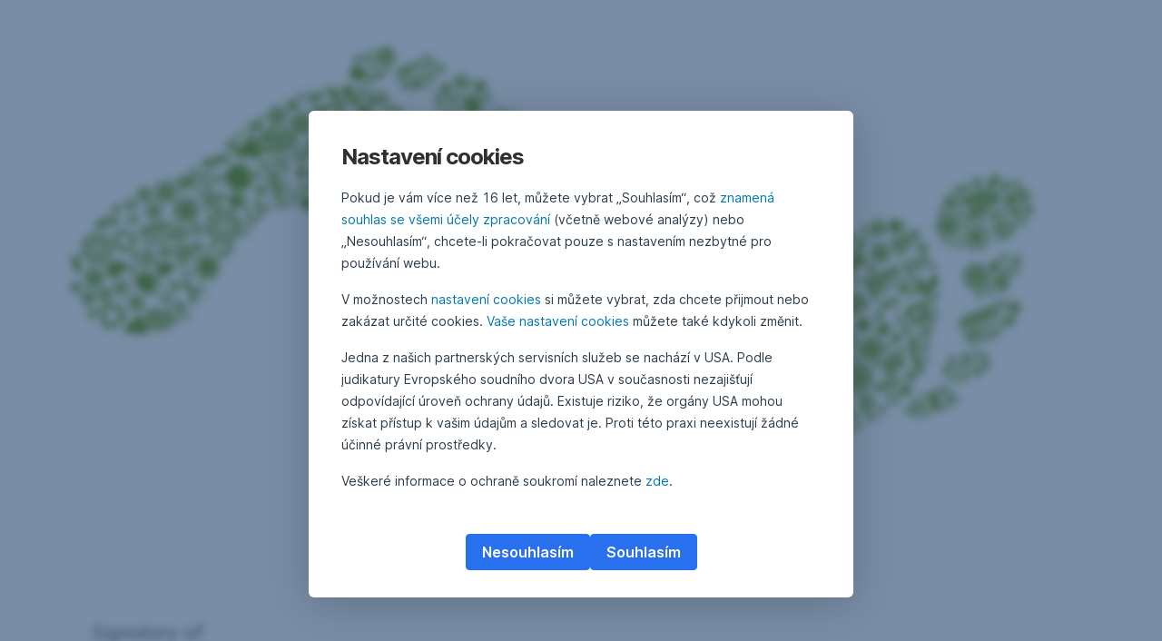

--- FILE ---
content_type: text/html; charset=utf-8
request_url: https://www.erste-am.cz/cs/privatni-investori/responsible-investing/montreal-carbon-pledge
body_size: 18041
content:
<!DOCTYPE html>
<html class="wait-css" lang="en">
<head>
<!-- GEM Version 4.45.0 -->

<meta charset="utf-8"/>

<title>Montreal Carbon Pledge</title>
<meta name="description" content="As the first investment company in Austria we signed the Montréal Carbon Pledge agreement."/>



<link rel="canonical" href="https://www.erste-am.cz/cs/privatni-investori/responsible-investing/montreal-carbon-pledge"/>


    <meta property="og:title" content="Montréal Carbon Pledge"/>
    <meta property="og:description" content="As the first investment company in Austria we signed the Montréal Carbon Pledge agreement."/>
    <meta property="og:url" content="https://www.erste-am.cz/cs/privatni-investori/responsible-investing/montreal-carbon-pledge"/>
    <meta property="og:image" content="https://cdn0.erstegroup.com/gemlip/v2/2UZQ6eERK84N3jTRWzZbh1dEnx9e/dam/at/eam/common/teaser/Montreal-Pledge_iStock-teaser.jpg.32b247e0a9701dc3.x74yw385h248.w1280.jpg"/>
    <meta property="og:type" content="website"/>
    

    <meta name="twitter:title" content="Montréal Carbon Pledge"/>
    <meta name="twitter:description" content="As the first investment company in Austria we signed the Montréal Carbon Pledge agreement."/>
    <meta name="twitter:url" content="https://www.erste-am.cz/cs/privatni-investori/responsible-investing/montreal-carbon-pledge"/>
    <meta name="twitter:image" content="https://cdn0.erstegroup.com/gemlip/v2/2UZQ6eERK84N3jTRWzZbh1dEnx9e/dam/at/eam/common/teaser/Montreal-Pledge_iStock-teaser.jpg.32b247e0a9701dc3.x74yw385h248.w1280.jpg"/>
    
    
    <meta name="twitter:card" content="summary_large_image"/>
    

    






    
    





<meta name="areaId"/>

<meta name="viewport" content="width=device-width, initial-scale=1"/>







<link rel="preload" as="font" type="font/woff2" href="https://cdn0.erstegroup.com/content/dam/common/brand/fonts/inter/Inter-Latin.woff2" crossorigin/>
<link rel="preload" as="font" type="font/woff2" href="https://cdn0.erstegroup.com/content/dam/common/brand/fonts/inter/Inter-LatinExt.woff2" crossorigin/>
<link rel="preload" as="font" type="font/woff2" href="https://cdn0.erstegroup.com/content/dam/common/brand/fonts/icons/icons.woff2" crossorigin/>

<link rel="dns-prefetch" href="https://cdn0.erstegroup.com"/>


	<style id="critical-css">html{height:100%;-webkit-tap-highlight-color:transparent;-webkit-font-smoothing:antialiased}html.font-size-l{zoom:1.063}html.font-size-xl{zoom:1.25}body{--font-family-default:Inter,sans-serif;color:var(--color-text);font-family:var(--font-family-default);font-size:1rem;font-feature-settings:"tnum";font-weight:400;line-height:1.5;-webkit-font-smoothing:antialiased;-moz-osx-font-smoothing:grayscale}.is-mobile body.noscroll-touch{overflow:hidden}.is-desktop body.noscroll-notouch{overflow:hidden}::selection{color:#aabacc;background:#00497b}p{color:var(--color-text);margin:var(--margin-paragraph,1.625rem 0)}li{color:var(--color-text)}img{display:block}address{font-style:normal}hr{margin:0}:focus{outline:0}:focus-visible{outline:.125rem solid #0b1f42;outline-offset:var(--outline-offset,0);border-radius:.5rem;box-shadow:0 0 0 .25rem #fff}h1,h2,h3,h4,h5,h6{color:var(--color-headline)}.h1-xxl{font-size:2.5rem;font-weight:700;letter-spacing:var(--letter-spacing-h1-supersize-mobile, -.0625rem);line-height:var(--line-height-h1-supersize-mobile, 1.24);margin:var(--margin-h1-supersize)}.h1,h1{font-size:2.5rem;font-weight:700;letter-spacing:var(--letter-spacing-h1-mobile, -.0625rem);line-height:var(--line-height-h1-mobile, 1.24);margin:var(--margin-h1)}.h2,h2{font-size:2.0625rem;font-weight:700;letter-spacing:var(--letter-spacing-h2-mobile, -.05rem);line-height:var(--line-height-h2-mobile, 1.24);margin:var(--margin-h2)}.h3,h3{font-size:1.625rem;font-weight:700;letter-spacing:var(--letter-spacing-h3-mobile, -.025rem);line-height:var(--line-height-h3-mobile, 1.24);margin:var(--margin-h3)}.h4,h4{font-size:1.375rem;font-weight:400;letter-spacing:var(--letter-spacing-h4-mobile, 0);line-height:var(--line-height-h4-mobile, 1.24);margin:var(--margin-h4)}h5{font-size:1rem;font-weight:700;margin:var(--margin-h5)}h6{font-size:1rem;font-weight:400;margin:var(--margin-h6)}.p--large{font-size:1rem;letter-spacing:0;line-height:1.5rem}.p--default{font-size:1rem;letter-spacing:0;line-height:1.5}.p--minor{font-size:.875rem;letter-spacing:0;line-height:1.3125rem}.p--micro{font-size:.75rem;letter-spacing:0;line-height:1rem}:root{--text-decoration-link:none;--color-background:#ffffff;--color-background-rgb:255,255,255;--color-headline:#0b1f42;--color-text:#303030;--color-link:#2870ed;--color-link-disabled:rgba(80, 106, 151, 0.5);--color-border:#e4eaf0;--color-bullet:#0078b4;--color-blue:#0065ad;--color-red:#e30613;--color-icon-active:#2870ed;--margin-h1-supersize:1rem 0;--margin-h1:1rem 0;--margin-h2:0.5rem 0;--margin-h3:0.5rem 0;--margin-h4:0.5rem 0;--margin-h5:1.625rem 0;--margin-h6:1.625rem 0 3.25rem;--font-size-seo-text:1rem;--font-weight-link:600;--spacing-s005:0.25rem;--spacing-s01:0.5rem;--spacing-s015:0.75rem;--spacing-s02:1rem;--spacing-s025:1.5rem;--spacing-s03:2rem;--spacing-s035:2.5rem;--spacing-s04:3rem;--spacing-s05:4rem;--spacing-s06:5.5rem;--spacing-s07:7.5rem;--spacing-s08:11rem;--border-radius:0.5rem}button{background-color:initial}.btn{--width-glyph-icon:var(--font-size);background-color:var(--color-surface);border:.125rem solid var(--color-border);border-radius:8rem;color:var(--color-text);cursor:pointer;font-size:var(--font-size);font-weight:var(--font-weight-button,600);line-height:1.5rem;padding:var(--padding-btn,.375rem 1rem);display:inline-flex;align-items:center;justify-content:center;gap:var(--spacing-s01);text-align:center;transition:background-color .25s,border .25s,box-shadow .25s,color .25s}.btn:disabled,.btn[data-disabled]{cursor:not-allowed}.btn:disabled:active,.btn:disabled:hover,.btn[data-disabled]:active,.btn[data-disabled]:hover{box-shadow:none}.btn--primary{--color-surface:var(--color-themed-surface-primary);--color-text:var(--color-themed-text-primary);--color-border:var(--color-themed-border-primary);--font-size:1.125rem;--font-weight-button:700}.btn--primary:hover{--color-surface:var(--color-themed-surface-hover-primary);--color-border:var(--color-themed-border-hover-primary);box-shadow:0 .25rem .75rem -.25rem var(--color-themed-shadow-primary)}.btn--primary:active{--color-surface:var(--color-themed-surface-pressed-primary);--color-border:var(--color-themed-border-pressed-primary);box-shadow:0 .25rem .25rem -.25rem var(--color-themed-shadow-primary)}.btn--primary:disabled,.btn--primary[data-disabled]{--color-surface:var(--color-themed-surface-disabled-primary);--color-text:var(--color-themed-text-disabled-primary);--color-border:var(--color-themed-border-disabled-primary)}.btn--primary-alt{--color-surface:var(--color-themed-surface-primary-alt);--color-text:var(--color-themed-text-primary-alt);--color-border:var(--color-themed-border-primary-alt);--font-size:1rem}.btn--primary-alt:hover{--color-surface:var(--color-themed-surface-hover-primary-alt);--color-border:var(--color-themed-border-hover-primary-alt);box-shadow:0 .25rem .75rem -.25rem var(--color-themed-shadow-primary-alt)}.btn--primary-alt:active{--color-surface:var(--color-themed-surface-pressed-primary-alt);--color-border:var(--color-themed-border-pressed-primary-alt);box-shadow:0 .25rem .25rem -.25rem var(--color-themed-shadow-primary-alt)}.btn--primary-alt:disabled,.btn--primary-alt[data-disabled]{--color-surface:var(--color-themed-surface-disabled-primary-alt);--color-text:var(--color-themed-text-disabled-primary-alt);--color-border:var(--color-themed-border-disabled-primary-alt)}.btn--secondary{--color-surface:var(--color-themed-surface-secondary);--color-text:var(--color-themed-text-secondary);--color-border:var(--color-themed-border-secondary);--font-size:1rem}.btn--secondary:hover{--color-surface:var(--color-themed-surface-hover-secondary);--color-border:var(--color-themed-border-hover-secondary);box-shadow:0 .25rem .75rem -.25rem var(--color-themed-shadow-secondary)}.btn--secondary:active{--color-surface:var(--color-themed-surface-pressed-secondary);--color-border:var(--color-themed-border-pressed-secondary);box-shadow:0 .25rem .25rem -.25rem var(--color-themed-shadow-secondary)}.btn--secondary:disabled,.btn--secondary[data-disabled]{--color-surface:var(--color-themed-surface-disabled-secondary);--color-text:var(--color-themed-text-disabled-secondary);--color-border:var(--color-themed-border-disabled-secondary)}.btn .icon{font-weight:var(--font-weight-btn-icon,inherit)}.btn .spinner-css__bars>i{background-color:currentColor}.btn--unstyled,.btn--unstyled-icon,.btn--unstyled-link,.btn--unstyled-with-border{padding:0;border:var(--border-btn-unstyled);background-color:var(--background-btn-unstyled,initial)}.btn--unstyled-icon:disabled,.btn--unstyled-link:disabled,.btn--unstyled-with-border:disabled,.btn--unstyled:disabled{box-shadow:none;cursor:not-allowed}.btn--unstyled{--border-btn-unstyled:none}.btn--unstyled-with-border{--border-btn-unstyled:1px solid transparent}.btn--unstyled,.btn--unstyled-with-border{color:var(--color-btn-unstyled,var(--color-text))}.btn--unstyled-icon{color:var(--color-btn-unstyled,var(--color-link))}.btn--unstyled-icon:disabled{--color-btn-unstyled:var(--color-link-disabled)}.btn--unstyled-link:disabled{--color-link:var(--color-link-disabled)}.btn gem-inject-svg{display:inline-flex}.glyph-icon{width:var(--width-glyph-icon,1rem);flex-shrink:0}.columns-wrapper,.gem-grid-wrapper,.wrapper,.wrapper--md,.wrapper--sm,.wrapper--xs{max-width:var(--max-width-wrapper,75rem);position:relative;margin-inline:var(--margin-inline-wrapper,auto);padding-inline:var(--padding-inline-wrapper,0.9375rem)}.wrapper--md{max-width:62.5rem}.wrapper--sm{max-width:51.875rem}.wrapper--xs{max-width:48.125rem}*{--HEADER-HEIGHT:var(--header-height);--HEADER-POSITION:var(--header-position, relative)}.header{position:var(--HEADER-POSITION);z-index:30}.header--desktop{--header-display:none;display:var(--header-display)}.additional-info{--additional-info-display:flex;display:var(--additional-info-display);justify-content:center;width:100%;padding:var(--spacing-s01) 1.875rem;background-color:#064ea1;font-size:.875rem}.mobile-header--prevent-scroll .additional-info{--additional-info-display:none}.additional-info__inner{--color-text:#ffffff;--margin-paragraph:0;width:100%;text-align:center}:root{--max-width-alert:86.25rem}.alert{--width-icon-alert:1.25rem;background-color:var(--color-background);padding:0 var(--spacing-s02)}.alert--cookie{--color-background:#d1ebfe;--color-headline:#0b1f42;--color-text:#0b1f42;--color-btn-unstyled:#199cf9}.alert--error{--color-background:#fad3d3;--color-headline:#0b1f42;--color-text:#0b1f42;--color-btn-unstyled:#e72222}.alert__inner{display:flex;align-items:flex-start;justify-content:space-between;gap:var(--spacing-s01);flex-wrap:wrap;margin:0 auto;padding:var(--spacing-s015) 0}.alert__inner--with-btn{flex-direction:column}.alert__inner--with-btn .alert__btn{margin-left:calc(var(--spacing-s02) + var(--width-icon-alert))}.alert__content{display:grid;grid-template-columns:1.25rem 1fr;gap:var(--spacing-s02);flex:1}.alert__icon{width:var(--width-icon-alert);height:auto;color:var(--color-btn-unstyled)}.alert__btn-icon{width:.75rem;line-height:1.3125rem}.alert__btn{--font-size:0.875rem;--padding-btn:0 0.625rem;white-space:nowrap}.mobile-header--prevent-scroll .alert{display:none}.icon{font-family:icons;-webkit-font-smoothing:antialiased;-moz-osx-font-smoothing:grayscale;font-style:normal;font-variant:normal;font-weight:400;-webkit-text-decoration:none;text-decoration:none;text-transform:none;display:inline-block;vertical-align:middle;position:var(--icon-position,relative)}.icon--location-filled:before{content:"\E040"}.icon--search19:before{content:"\E05F"}*,::after,::before{box-sizing:border-box}html{font-family:sans-serif;-webkit-text-size-adjust:100%}body{margin:0}progress{vertical-align:baseline}abbr[title]{text-decoration:underline;-webkit-text-decoration:underline dotted;text-decoration:underline dotted}b,strong{font-weight:700}small{font-size:80%}sub,sup{font-size:75%;line-height:0;position:relative;vertical-align:baseline}sup{top:-.5em}sub{bottom:-.25em}hr{height:0;color:inherit}code,kbd,pre,samp{font-family:monospace,monospace;font-size:1em}button,input,optgroup,select,textarea{color:inherit;font:inherit;margin:0}input{line-height:normal}button,select{text-transform:none}[type=button],[type=reset],[type=submit],button{-webkit-appearance:button;cursor:pointer}::-moz-focus-inner{border-style:none;padding:0}:-moz-focusring{outline:1px dotted ButtonText}:-moz-ui-invalid{box-shadow:none}::-webkit-inner-spin-button,::-webkit-outer-spin-button{height:auto}[type=search]{-webkit-appearance:textfield;outline-offset:-2px}fieldset{padding:0;margin:0;border:0}legend{padding:0}table{border-collapse:collapse;border-spacing:0}dd,dl,ol,ul{padding:0;margin:0;list-style:none}@font-face{font-family:icons;src:url("https://cdn0.erstegroup.com/content/dam/common/brand/fonts/icons/icons.woff2") format("woff2"),url("https://cdn0.erstegroup.com/content/dam/common/brand/fonts/icons/icons.woff") format("woff");font-display:block}.visuallyhidden{border:0;clip:rect(0 0 0 0);height:1px;margin:-1px;overflow:hidden;padding:0;position:absolute;width:1px}.hide{display:none!important;visibility:hidden!important}.show{display:block}.cf:after,.cf:before{content:" ";display:table}.cf:after{clear:both}.text-ellipsis{text-overflow:ellipsis;white-space:nowrap;overflow:hidden}.text-ellipsis-multiline{text-overflow:ellipsis;overflow:hidden;display:-webkit-box!important;-webkit-line-clamp:var(--line-clamp,1);-webkit-box-orient:vertical;white-space:normal}@font-face{font-family:Inter;font-style:normal;font-weight:300;font-display:swap;src:url("https://cdn0.erstegroup.com/content/dam/common/brand/fonts/inter/Inter-Latin.woff2") format("woff2");unicode-range:U+0000-00FF,U+0131,U+0152-0153,U+02BB-02BC,U+02C6,U+02DA,U+02DC,U+2000-206F,U+2074,U+20AC,U+2122,U+2191,U+2193,U+2212,U+2215,U+FEFF,U+FFFD}@font-face{font-family:Inter;font-style:normal;font-weight:300;font-display:swap;src:url("https://cdn0.erstegroup.com/content/dam/common/brand/fonts/inter/Inter-LatinExt.woff2") format("woff2");unicode-range:U+0100-024F,U+0259,U+1E00-1EFF,U+2020,U+20A0-20AB,U+20AD-20CF,U+2113,U+2C60-2C7F,U+A720-A7FF}@font-face{font-family:Inter;font-style:normal;font-weight:400;font-display:fallback;src:url("https://cdn0.erstegroup.com/content/dam/common/brand/fonts/inter/Inter-Latin.woff2") format("woff2");unicode-range:U+0000-00FF,U+0131,U+0152-0153,U+02BB-02BC,U+02C6,U+02DA,U+02DC,U+2000-206F,U+2074,U+20AC,U+2122,U+2191,U+2193,U+2212,U+2215,U+FEFF,U+FFFD}@font-face{font-family:Inter;font-style:normal;font-weight:400;font-display:fallback;src:url("https://cdn0.erstegroup.com/content/dam/common/brand/fonts/inter/Inter-LatinExt.woff2") format("woff2");unicode-range:U+0100-024F,U+0259,U+1E00-1EFF,U+2020,U+20A0-20AB,U+20AD-20CF,U+2113,U+2C60-2C7F,U+A720-A7FF}@font-face{font-family:Inter;font-style:normal;font-weight:600;font-display:fallback;src:url("https://cdn0.erstegroup.com/content/dam/common/brand/fonts/inter/Inter-Latin.woff2") format("woff2");unicode-range:U+0000-00FF,U+0131,U+0152-0153,U+02BB-02BC,U+02C6,U+02DA,U+02DC,U+2000-206F,U+2074,U+20AC,U+2122,U+2191,U+2193,U+2212,U+2215,U+FEFF,U+FFFD}@font-face{font-family:Inter;font-style:normal;font-weight:600;font-display:fallback;src:url("https://cdn0.erstegroup.com/content/dam/common/brand/fonts/inter/Inter-LatinExt.woff2") format("woff2");unicode-range:U+0100-024F,U+0259,U+1E00-1EFF,U+2020,U+20A0-20AB,U+20AD-20CF,U+2113,U+2C60-2C7F,U+A720-A7FF}@font-face{font-family:Inter;font-style:normal;font-weight:700;font-display:swap;src:url("https://cdn0.erstegroup.com/content/dam/common/brand/fonts/inter/Inter-Latin.woff2") format("woff2");unicode-range:U+0000-00FF,U+0131,U+0152-0153,U+02BB-02BC,U+02C6,U+02DA,U+02DC,U+2000-206F,U+2074,U+20AC,U+2122,U+2191,U+2193,U+2212,U+2215,U+FEFF,U+FFFD}@font-face{font-family:Inter;font-style:normal;font-weight:700;font-display:swap;src:url("https://cdn0.erstegroup.com/content/dam/common/brand/fonts/inter/Inter-LatinExt.woff2") format("woff2");unicode-range:U+0100-024F,U+0259,U+1E00-1EFF,U+2020,U+20A0-20AB,U+20AD-20CF,U+2113,U+2C60-2C7F,U+A720-A7FF}.page{position:relative;transition:padding .45s,margin .45s,background-color .8s linear;overflow:hidden}#content:focus{outline:0}.bordered{border-top:1px solid var(--color-border)}.f-none{float:none}.f-l{float:left}.f-r{float:right}.pos-r{position:relative}.pos-a{position:absolute}.pos-f{position:fixed}.pos-s{position:static}.o-h{overflow:hidden}.o-v{overflow:visible}.oy-a{overflow-y:auto}.oy-v{overflow-y:visible}.no-select{--webkit-user-select:none}.br-a{border-radius:.25rem}.br-a-50{border-radius:50%}.v-h{visibility:hidden}.v-v{visibility:visible}.op-0{opacity:0}.op-1{opacity:1}.tra-o{transition:opacity .25s}.tra-all{transition:all .25s}.cur-p{cursor:pointer}.cur-h{cursor:help}.svg-fill-none{fill:none!important}.c-white{color:#fff}.c-geyser{color:#ccd7e1}.c-casper{color:#aabacc}.c-limed-spruce{color:#313a45}.c-pale-sky{color:#6b7783}.c-default{color:#2d3c4a}.bg-white{background-color:#fff}.z-0{z-index:0}.z-1{z-index:1}.z-2{z-index:2}.z-3{z-index:3}.z-4{z-index:4}.z-5{z-index:5}.z-22{z-index:22}.z-23{z-index:23}.z-1000{z-index:1000}.z-2000{z-index:2000}.m-0{margin:0}.m-0-a{margin:0 auto}.m-xs{margin:var(--spacing-s01)}.m-sm{margin:var(--spacing-s015)}.m-msm{margin:var(--spacing-s02)}.m-md{margin:var(--spacing-s025)}.m-lg{margin:var(--spacing-s03)}.m-xl{margin:var(--spacing-s05)}.m-xxl{margin:var(--spacing-s06)}.m-t-0{margin-top:0}.m-t-xs{margin-top:var(--spacing-s01)}.m-t-sm{margin-top:var(--spacing-s015)}.m-t-msm{margin-top:var(--spacing-s02)}.m-t-md{margin-top:var(--spacing-s025)}.m-t-lg{margin-top:var(--spacing-s03)}.m-t-xl{margin-top:var(--spacing-s05)}.m-t-xxl{margin-top:var(--spacing-s06)}.m-r-0{margin-right:0}.m-r-xs{margin-right:var(--spacing-s01)}.m-r-sm{margin-right:var(--spacing-s015)}.m-r-msm{margin-right:var(--spacing-s02)}.m-r-md{margin-right:var(--spacing-s025)}.m-r-lg{margin-right:var(--spacing-s03)}.m-r-xl{margin-right:var(--spacing-s05)}.m-r-xxl{margin-right:var(--spacing-s06)}.m-b-0{margin-bottom:0}.m-b-xs{margin-bottom:var(--spacing-s01)}.m-b-sm{margin-bottom:var(--spacing-s015)}.m-b-msm{margin-bottom:var(--spacing-s02)}.m-b-md{margin-bottom:var(--spacing-s025)}.m-b-lg{margin-bottom:var(--spacing-s03)}.m-b-xl{margin-bottom:var(--spacing-s05)}.m-b-xxl{margin-bottom:var(--spacing-s06)}.m-l-0{margin-left:0}.m-l-xs{margin-left:var(--spacing-s01)}.m-l-sm{margin-left:var(--spacing-s015)}.m-l-msm{margin-left:var(--spacing-s02)}.m-l-md{margin-left:var(--spacing-s025)}.m-l-lg{margin-left:var(--spacing-s03)}.m-l-xl{margin-left:var(--spacing-s05)}.m-l-xxl{margin-left:var(--spacing-s06)}.p-0{padding:0!important}.p-xs{padding:var(--spacing-s01)}.p-sm{padding:var(--spacing-s015)}.p-msm{padding:var(--spacing-s02)}.p-md{padding:var(--spacing-s025)}.p-lg{padding:var(--spacing-s03)}.p-xl{padding:var(--spacing-s05)}.p-xxl{padding:var(--spacing-s06)}.p-xxxl{padding:var(--spacing-s07)}.p-t-0{padding-top:0}.p-t-xs{padding-top:var(--spacing-s01)}.p-t-sm{padding-top:var(--spacing-s015)}.p-t-msm{padding-top:var(--spacing-s02)}.p-t-md{padding-top:var(--spacing-s025)}.p-t-lg{padding-top:var(--spacing-s03)}.p-t-xl{padding-top:var(--spacing-s05)}.p-t-xxl{padding-top:var(--spacing-s06)}.p-t-xxxl{padding-top:var(--spacing-s07)}.p-r-0{padding-right:0}.p-r-xs{padding-right:var(--spacing-s01)}.p-r-sm{padding-right:var(--spacing-s015)}.p-r-msm{padding-right:var(--spacing-s02)}.p-r-md{padding-right:var(--spacing-s025)}.p-r-lg{padding-right:var(--spacing-s03)}.p-r-xl{padding-right:var(--spacing-s05)}.p-r-xxl{padding-right:var(--spacing-s06)}.p-r-xxxl{padding-right:var(--spacing-s07)}.p-b-0{padding-bottom:0}.p-b-xs{padding-bottom:var(--spacing-s01)}.p-b-sm{padding-bottom:var(--spacing-s015)}.p-b-msm{padding-bottom:var(--spacing-s02)}.p-b-md{padding-bottom:var(--spacing-s025)}.p-b-lg{padding-bottom:var(--spacing-s03)}.p-b-xl{padding-bottom:var(--spacing-s05)}.p-b-xxl{padding-bottom:var(--spacing-s06)}.p-b-xxxl{padding-bottom:var(--spacing-s07)}.p-l-0{padding-left:0}.p-l-xs{padding-left:var(--spacing-s01)}.p-l-sm{padding-left:var(--spacing-s015)}.p-l-msm{padding-left:var(--spacing-s02)}.p-l-md{padding-left:var(--spacing-s025)}.p-l-lg{padding-left:var(--spacing-s03)}.p-l-xl{padding-left:var(--spacing-s05)}.p-l-xxl{padding-left:var(--spacing-s06)}.p-l-xxxl{padding-left:var(--spacing-s07)}.w-auto{width:auto}.w-full{width:100%}.w-25{width:25%}.w-33{width:33.3333333333%}.w-50{width:50%}.w-66{width:66.6666666667%}.w-75{width:75%}.h-auto{height:auto}.h-full{height:100%}.mw-max{max-width:75rem}.mw-full{max-width:100%}.d-none{display:none}.d-b{display:block}.d-ib{display:inline-block}.d-i{display:inline}.d-f{display:flex}.d-if{display:inline-flex}.d-t{display:table}.d-tc{display:table-cell}.d-fr{display:flow-root}.ai-fs{align-items:flex-start}.ai-fe{align-items:flex-end}.ai-c{align-items:center}.ai-b{align-items:baseline}.ai-s{align-items:stretch}.jc-fs{justify-content:flex-start}.jc-fe{justify-content:flex-end}.jc-c{justify-content:center}.jc-sb{justify-content:space-between}.jc-sa{justify-content:space-around}.jc-se{justify-content:space-evenly}.ac-fs{align-content:flex-start}.ac-fe{align-content:flex-end}.ac-c{align-content:center}.ac-sb{align-content:space-between}.ac-sa{align-content:space-around}.ac-s{align-content:stretch}.fd-c{flex-direction:column}.fd-r{flex-direction:row}.fd-rr{flex-direction:row-reverse}.flex-1{flex:1 1 0}.first-component-padding-top{padding-top:var(--HEADER-HEIGHT)}.first-component-padding-top-var{--first-component-padding-top:var(--header-height)}a{-webkit-text-decoration:none;text-decoration:none}a[href^=mailto],a[href^=tel]{white-space:nowrap}.link{color:var(--color-link);cursor:pointer;display:var(--display-link,inline-block);font-weight:var(--font-weight-link)}.link--icon .link__content,.link:not(.link--icon){-webkit-text-decoration:var(--text-decoration-link);text-decoration:var(--text-decoration-link);text-decoration-thickness:var(--text-decoration-thickness,0.0625rem);text-underline-offset:var(--text-underline-offset,0.1875rem)}.link--icon{display:inline-flex;align-items:center;gap:var(--spacing-s01)}.link--icon gem-inject-svg{display:inline-flex}.link--disabled{--text-decoration-hover-link:none;--color-link:var(--color-link-disabled);cursor:not-allowed}.link[type=button]{text-align:left}.skiplinks{position:fixed;top:0;left:0;right:0;text-align:left;z-index:31}.skiplinks,.skiplinks>.wrapper{height:0;overflow:visible}.skiplinks__inside{position:relative}a.skiplinks__item{display:inline-block;line-height:2.125rem;vertical-align:middle;background:#fff;overflow:hidden;position:absolute;top:0;left:0;width:0;height:0;transition:opacity .25s}a.skiplinks__item:focus{opacity:1;width:auto;height:auto;padding:0 .625rem}@keyframes fadeIn{0%{opacity:0}100%{opacity:1}}.spacer{--padding-top-spacer:0;--padding-bottom-spacer:0;padding-top:var(--padding-top-spacer);padding-bottom:var(--padding-bottom-spacer)}.spacer--top-small{--padding-top-spacer:calc(2.25rem / 2)}.spacer--bottom-small{--padding-bottom-spacer:calc(2.25rem / 2)}.spacer--top-medium{--padding-top-spacer:2.25rem}.spacer--bottom-medium{--padding-bottom-spacer:2.25rem}.spacer--top-large{--padding-top-spacer:calc(2.25rem * 1.5)}.spacer--bottom-large{--padding-bottom-spacer:calc(2.25rem * 1.5)}.header--mobile{--header-mobile-display:block;display:var(--header-mobile-display);min-height:var(--HEADER-HEIGHT)}.smartbanner{display:none}.smart-banner-active .smartbanner{display:block;height:5rem;font-family:"Helvetica Neue",sans-serif;-webkit-font-smoothing:antialiased;-webkit-text-size-adjust:none;background:#3d3d3d url("[data-uri]");box-shadow:inset 0 4px 0 #88b131;line-height:5.125rem}.smart-banner-active .smartbanner__container{margin:0 auto;white-space:nowrap}.smart-banner-active .smartbanner__close{margin:0 .4375rem 0 .3125rem;font-family:ArialRoundedMTBold,Arial;font-size:1.25rem;-webkit-text-decoration:none;text-decoration:none;border-radius:.875rem;-webkit-font-smoothing:subpixel-antialiased;border:0;width:1.0625rem;height:1.0625rem;line-height:1.0625rem;color:#b1b1b3;background:#1c1e21;text-shadow:0 1px 1px #000;box-shadow:0 1px 2px rgba(0,0,0,.8) inset,0 1px 1px rgba(255,255,255,.3)}.smart-banner-active .smartbanner__close:active,.smart-banner-active .smartbanner__close:hover{color:#eee}.smart-banner-active .smartbanner__icon{width:3.5625rem;height:3.5625rem;margin-right:.75rem;background-size:cover;border-radius:.625rem;background-color:transparent;box-shadow:none}.smart-banner-active .smartbanner__info{width:44%;font-size:.6875rem;line-height:1.2em;color:#ccc;text-shadow:0 1px 2px #000}.smart-banner-active .smartbanner__title{font-size:.8125rem;line-height:1.125rem;color:#fff}.smart-banner-active .smartbanner__button{min-width:12%;color:#d1d1d1;background:0 0;border-radius:0;box-shadow:0 0 0 1px #333,0 0 0 2px #dddcdc;right:1.25rem;margin:auto 0;height:1.5rem;line-height:1.5rem;-webkit-text-decoration:none;text-decoration:none;text-shadow:0 1px 0 rgba(255,255,255,.8)}.smart-banner-active .smartbanner__button:active,.smart-banner-active .smartbanner__button:hover{color:#aaa;background:0 0}.smart-banner-active .smartbanner__button-text{padding:0 .625rem;background:#42b6c9;background:linear-gradient(to bottom,#42b6c9,#39a9bb);text-shadow:none;box-shadow:none}.smart-banner-active .smartbanner__button-text:active,.smart-banner-active .smartbanner__button-text:hover{background:#2ac7e1}.fs-1{font-size:2.5rem}.fs-2{font-size:2.0625rem}.fs-3{font-size:1.625rem}.fs-4{font-size:1.375rem}.fs-large{font-size:1rem}.fs-base{font-size:1rem}.fs-5{font-size:.9375rem}.fs-6{font-size:.875rem}.fs-sm{font-size:.75rem}.fs-xs{font-size:.625rem}.fw-l{font-weight:300}.fw-r{font-weight:400}.fw-sb{font-weight:600}.fw-b{font-weight:700}.fst-i{font-style:italic}.fst-o{font-style:oblique}.lh-sm{line-height:1.25}.lh-base{line-height:1.5}.lh-lg{line-height:1.75}.ta-l{text-align:left}.ta-c{text-align:center}.ta-r{text-align:right}.tt-u{text-transform:uppercase}.tt-l{text-transform:lowercase}.tt-c{text-transform:capitalize}.tt-none{text-transform:none}.va-t{vertical-align:top}.va-m{vertical-align:middle}.va-b{vertical-align:bottom}.va-bs{vertical-align:baseline}.wb{word-break:var(--word-break,break-word)}.wb-bw{word-break:break-word}.ws-nowrap{white-space:nowrap}.is-mobile .gem-module-no-mobile{display:none!important}@media (min-width:480px){.xs-p-0{padding:0!important}.xs-p-xs{padding:var(--spacing-s01)}.xs-p-sm{padding:var(--spacing-s015)}.xs-p-msm{padding:var(--spacing-s02)}.xs-p-md{padding:var(--spacing-s025)}.xs-p-lg{padding:var(--spacing-s03)}.xs-p-xl{padding:var(--spacing-s05)}.xs-p-xxl{padding:var(--spacing-s06)}.xs-p-xxxl{padding:var(--spacing-s07)}.xs-p-t-0{padding-top:0}.xs-p-t-xs{padding-top:var(--spacing-s01)}.xs-p-t-sm{padding-top:var(--spacing-s015)}.xs-p-t-msm{padding-top:var(--spacing-s02)}.xs-p-t-md{padding-top:var(--spacing-s025)}.xs-p-t-lg{padding-top:var(--spacing-s03)}.xs-p-t-xl{padding-top:var(--spacing-s05)}.xs-p-t-xxl{padding-top:var(--spacing-s06)}.xs-p-t-xxxl{padding-top:var(--spacing-s07)}.xs-p-r-0{padding-right:0}.xs-p-r-xs{padding-right:var(--spacing-s01)}.xs-p-r-sm{padding-right:var(--spacing-s015)}.xs-p-r-msm{padding-right:var(--spacing-s02)}.xs-p-r-md{padding-right:var(--spacing-s025)}.xs-p-r-lg{padding-right:var(--spacing-s03)}.xs-p-r-xl{padding-right:var(--spacing-s05)}.xs-p-r-xxl{padding-right:var(--spacing-s06)}.xs-p-r-xxxl{padding-right:var(--spacing-s07)}.xs-p-b-0{padding-bottom:0}.xs-p-b-xs{padding-bottom:var(--spacing-s01)}.xs-p-b-sm{padding-bottom:var(--spacing-s015)}.xs-p-b-msm{padding-bottom:var(--spacing-s02)}.xs-p-b-md{padding-bottom:var(--spacing-s025)}.xs-p-b-lg{padding-bottom:var(--spacing-s03)}.xs-p-b-xl{padding-bottom:var(--spacing-s05)}.xs-p-b-xxl{padding-bottom:var(--spacing-s06)}.xs-p-b-xxxl{padding-bottom:var(--spacing-s07)}.xs-p-l-0{padding-left:0}.xs-p-l-xs{padding-left:var(--spacing-s01)}.xs-p-l-sm{padding-left:var(--spacing-s015)}.xs-p-l-msm{padding-left:var(--spacing-s02)}.xs-p-l-md{padding-left:var(--spacing-s025)}.xs-p-l-lg{padding-left:var(--spacing-s03)}.xs-p-l-xl{padding-left:var(--spacing-s05)}.xs-p-l-xxl{padding-left:var(--spacing-s06)}.xs-p-l-xxxl{padding-left:var(--spacing-s07)}}@media (min-width:576px){.link--icon .link__content:hover,.link:not(.link--icon):hover{--text-decoration-thickness:0.125rem;--text-decoration-link:var(--text-decoration-hover-link, underline)}}@media (min-width:768px){.alert__inner--with-btn{flex-direction:row;margin-left:auto}.sm-f-none{float:none}.sm-f-l{float:left}.sm-f-r{float:right}.sm-m-0{margin:0}.sm-m-xs{margin:var(--spacing-s01)}.sm-m-sm{margin:var(--spacing-s015)}.sm-m-msm{margin:var(--spacing-s02)}.sm-m-md{margin:var(--spacing-s025)}.sm-m-lg{margin:var(--spacing-s03)}.sm-m-xl{margin:var(--spacing-s05)}.sm-m-xxl{margin:var(--spacing-s06)}.sm-m-t-0{margin-top:0}.sm-m-t-xs{margin-top:var(--spacing-s01)}.sm-m-t-sm{margin-top:var(--spacing-s015)}.sm-m-t-msm{margin-top:var(--spacing-s02)}.sm-m-t-md{margin-top:var(--spacing-s025)}.sm-m-t-lg{margin-top:var(--spacing-s03)}.sm-m-t-xl{margin-top:var(--spacing-s05)}.sm-m-t-xxl{margin-top:var(--spacing-s06)}.sm-m-r-0{margin-right:0}.sm-m-r-xs{margin-right:var(--spacing-s01)}.sm-m-r-sm{margin-right:var(--spacing-s015)}.sm-m-r-msm{margin-right:var(--spacing-s02)}.sm-m-r-md{margin-right:var(--spacing-s025)}.sm-m-r-lg{margin-right:var(--spacing-s03)}.sm-m-r-xl{margin-right:var(--spacing-s05)}.sm-m-r-xxl{margin-right:var(--spacing-s06)}.sm-m-b-0{margin-bottom:0}.sm-m-b-xs{margin-bottom:var(--spacing-s01)}.sm-m-b-sm{margin-bottom:var(--spacing-s015)}.sm-m-b-msm{margin-bottom:var(--spacing-s02)}.sm-m-b-md{margin-bottom:var(--spacing-s025)}.sm-m-b-lg{margin-bottom:var(--spacing-s03)}.sm-m-b-xl{margin-bottom:var(--spacing-s05)}.sm-m-b-xxl{margin-bottom:var(--spacing-s06)}.sm-m-l-0{margin-left:0}.sm-m-l-xs{margin-left:var(--spacing-s01)}.sm-m-l-sm{margin-left:var(--spacing-s015)}.sm-m-l-msm{margin-left:var(--spacing-s02)}.sm-m-l-md{margin-left:var(--spacing-s025)}.sm-m-l-lg{margin-left:var(--spacing-s03)}.sm-m-l-xl{margin-left:var(--spacing-s05)}.sm-m-l-xxl{margin-left:var(--spacing-s06)}.sm-p-0{padding:0!important}.sm-p-xs{padding:var(--spacing-s01)}.sm-p-sm{padding:var(--spacing-s015)}.sm-p-msm{padding:var(--spacing-s02)}.sm-p-md{padding:var(--spacing-s025)}.sm-p-lg{padding:var(--spacing-s03)}.sm-p-xl{padding:var(--spacing-s05)}.sm-p-xxl{padding:var(--spacing-s06)}.sm-p-xxxl{padding:var(--spacing-s07)}.sm-p-t-0{padding-top:0}.sm-p-t-xs{padding-top:var(--spacing-s01)}.sm-p-t-sm{padding-top:var(--spacing-s015)}.sm-p-t-msm{padding-top:var(--spacing-s02)}.sm-p-t-md{padding-top:var(--spacing-s025)}.sm-p-t-lg{padding-top:var(--spacing-s03)}.sm-p-t-xl{padding-top:var(--spacing-s05)}.sm-p-t-xxl{padding-top:var(--spacing-s06)}.sm-p-t-xxxl{padding-top:var(--spacing-s07)}.sm-p-r-0{padding-right:0}.sm-p-r-xs{padding-right:var(--spacing-s01)}.sm-p-r-sm{padding-right:var(--spacing-s015)}.sm-p-r-msm{padding-right:var(--spacing-s02)}.sm-p-r-md{padding-right:var(--spacing-s025)}.sm-p-r-lg{padding-right:var(--spacing-s03)}.sm-p-r-xl{padding-right:var(--spacing-s05)}.sm-p-r-xxl{padding-right:var(--spacing-s06)}.sm-p-r-xxxl{padding-right:var(--spacing-s07)}.sm-p-b-0{padding-bottom:0}.sm-p-b-xs{padding-bottom:var(--spacing-s01)}.sm-p-b-sm{padding-bottom:var(--spacing-s015)}.sm-p-b-msm{padding-bottom:var(--spacing-s02)}.sm-p-b-md{padding-bottom:var(--spacing-s025)}.sm-p-b-lg{padding-bottom:var(--spacing-s03)}.sm-p-b-xl{padding-bottom:var(--spacing-s05)}.sm-p-b-xxl{padding-bottom:var(--spacing-s06)}.sm-p-b-xxxl{padding-bottom:var(--spacing-s07)}.sm-p-l-0{padding-left:0}.sm-p-l-xs{padding-left:var(--spacing-s01)}.sm-p-l-sm{padding-left:var(--spacing-s015)}.sm-p-l-msm{padding-left:var(--spacing-s02)}.sm-p-l-md{padding-left:var(--spacing-s025)}.sm-p-l-lg{padding-left:var(--spacing-s03)}.sm-p-l-xl{padding-left:var(--spacing-s05)}.sm-p-l-xxl{padding-left:var(--spacing-s06)}.sm-p-l-xxxl{padding-left:var(--spacing-s07)}.sm-w-auto{width:auto}.sm-w-full{width:100%}.sm-w-25{width:25%}.sm-w-33{width:33.3333333333%}.sm-w-50{width:50%}.sm-w-66{width:66.6666666667%}.sm-w-75{width:75%}.sm-d-none{display:none}.sm-d-b{display:block}.sm-d-ib{display:inline-block}.sm-d-i{display:inline}.sm-d-f{display:flex}.sm-d-if{display:inline-flex}.sm-d-t{display:table}.sm-d-tc{display:table-cell}.sm-jc-fs{justify-content:flex-start}.sm-jc-fe{justify-content:flex-end}.sm-jc-c{justify-content:center}.sm-jc-sb{justify-content:space-between}.sm-jc-sa{justify-content:space-around}.sm-jc-se{justify-content:space-evenly}.sm-fd-c{flex-direction:column}.sm-fd-r{flex-direction:row}.first-component-padding-top-desktop{padding-top:var(--HEADER-HEIGHT)}.first-component-padding-top-var-desktop{--first-component-padding-top:var(--header-height)}.spacer--top-small{--padding-top-spacer:calc(4.5rem / 2)}.spacer--bottom-small{--padding-bottom-spacer:calc(4.5rem / 2)}.spacer--top-medium{--padding-top-spacer:4.5rem}.spacer--bottom-medium{--padding-bottom-spacer:4.5rem}.spacer--top-large{--padding-top-spacer:calc(4.5rem * 1.5)}.spacer--bottom-large{--padding-bottom-spacer:calc(4.5rem * 1.5)}.sm-ta-l{text-align:left}.sm-ta-c{text-align:center}.sm-ta-r{text-align:right}}@media (min-width:62rem){.h1-xxl{font-size:4.125rem;letter-spacing:var(--letter-spacing-h1-supersize-desktop, -.06875rem);line-height:var(--line-height-h1-supersize-desktop, 4.75rem)}.h1,h1{font-size:3.25rem;letter-spacing:var(--letter-spacing-h1-desktop, -.0625rem);line-height:var(--line-height-h1-desktop, 3.75rem)}.h2,h2{font-size:2.5rem;letter-spacing:var(--letter-spacing-h2-desktop, -.03125rem);line-height:var(--line-height-h2-desktop, 2.75rem)}.h3,h3{font-size:1.75rem;letter-spacing:var(--letter-spacing-h3-desktop, 0);line-height:var(--line-height-h3-desktop, 2.125rem)}.h4,h4{font-size:1.375rem;letter-spacing:var(--letter-spacing-h4-desktop, 0);line-height:var(--line-height-h4-desktop, 2rem)}h5{font-size:1rem}:root{--margin-h1-supersize:1.625rem 0 2.25rem;--margin-h1:1.625rem 0 2.25rem;--margin-h2:1.625rem 0 2.25rem;--margin-h3:1.625rem 0 2.25rem;--margin-h4:1.625rem 0 2.25rem}}@media (min-width:992px){.p--large{font-size:1.125rem;line-height:1.625rem}.md-f-none{float:none}.md-f-l{float:left}.md-f-r{float:right}.md-m-0{margin:0}.md-m-xs{margin:var(--spacing-s01)}.md-m-sm{margin:var(--spacing-s015)}.md-m-msm{margin:var(--spacing-s02)}.md-m-md{margin:var(--spacing-s025)}.md-m-lg{margin:var(--spacing-s03)}.md-m-xl{margin:var(--spacing-s05)}.md-m-xxl{margin:var(--spacing-s06)}.md-m-t-0{margin-top:0}.md-m-t-xs{margin-top:var(--spacing-s01)}.md-m-t-sm{margin-top:var(--spacing-s015)}.md-m-t-msm{margin-top:var(--spacing-s02)}.md-m-t-md{margin-top:var(--spacing-s025)}.md-m-t-lg{margin-top:var(--spacing-s03)}.md-m-t-xl{margin-top:var(--spacing-s05)}.md-m-t-xxl{margin-top:var(--spacing-s06)}.md-m-r-0{margin-right:0}.md-m-r-xs{margin-right:var(--spacing-s01)}.md-m-r-sm{margin-right:var(--spacing-s015)}.md-m-r-msm{margin-right:var(--spacing-s02)}.md-m-r-md{margin-right:var(--spacing-s025)}.md-m-r-lg{margin-right:var(--spacing-s03)}.md-m-r-xl{margin-right:var(--spacing-s05)}.md-m-r-xxl{margin-right:var(--spacing-s06)}.md-m-b-0{margin-bottom:0}.md-m-b-xs{margin-bottom:var(--spacing-s01)}.md-m-b-sm{margin-bottom:var(--spacing-s015)}.md-m-b-msm{margin-bottom:var(--spacing-s02)}.md-m-b-md{margin-bottom:var(--spacing-s025)}.md-m-b-lg{margin-bottom:var(--spacing-s03)}.md-m-b-xl{margin-bottom:var(--spacing-s05)}.md-m-b-xxl{margin-bottom:var(--spacing-s06)}.md-m-l-0{margin-left:0}.md-m-l-xs{margin-left:var(--spacing-s01)}.md-m-l-sm{margin-left:var(--spacing-s015)}.md-m-l-msm{margin-left:var(--spacing-s02)}.md-m-l-md{margin-left:var(--spacing-s025)}.md-m-l-lg{margin-left:var(--spacing-s03)}.md-m-l-xl{margin-left:var(--spacing-s05)}.md-m-l-xxl{margin-left:var(--spacing-s06)}.md-d-none{display:none}.md-d-b{display:block}.md-d-ib{display:inline-block}.md-d-i{display:inline}.md-d-f{display:flex}.md-d-if{display:inline-flex}.md-d-t{display:table}.md-d-tc{display:table-cell}.fs-1{font-size:3.25rem}.fs-2{font-size:2.5rem}.fs-3{font-size:1.75rem}.fs-4{font-size:1.375rem}.fs-large{font-size:1.125rem}}@media only screen and (min-width:992px),only screen and (min-width:768px) and (orientation:portrait){.page{animation:fadeIn 2.25s ease}}@media (min-width:1024px){.header--desktop{--header-display:block;height:var(--HEADER-HEIGHT)}.nav-pattern__mobile-only .header--desktop,.nav-pattern__switch-to-mobile-active .header--desktop{--header-display:none}.header--mobile{--header-mobile-display:none}.nav-pattern__mobile-only .header--mobile,.nav-pattern__switch-to-mobile-active .header--mobile{--header-mobile-display:block}}@media (min-width:1440px){.additional-info{padding-left:3.75rem;padding-right:3.75rem}.additional-info__inner{max-width:var(--max-width-alert)}.alert__inner{max-width:var(--max-width-alert)}}@media (max-width:767px){.first-component-padding-top-mobile{padding-top:var(--HEADER-HEIGHT)}.first-component-padding-top-var-mobile{--first-component-padding-top:var(--header-height)}}@media print{.header--desktop{--header-display:block}.alert{display:none}body.is-modal-show .page{display:none}}</style>
	<link rel="stylesheet" href="https://cdn0.erstegroup.com/etc/designs/gem/themes/emil/css/emil.85d3cc95.min.css" media="print" onload="this.media='all';this.onload=null;document.documentElement.classList.remove('wait-css')"/>





	<!-- reference resource: www_erste-am_cz --> 
<script src="https://cdn.tagcommander.com/5178/tc_ErsteAssetManagement_33.js"></script>

<script src="https://cdn0.erstegroup.com/content/dam/at/eam/common/tagmanager/5bee60c4b498/05ea2b8d7d76/launch-dd51233ba387.min.js" type="text/tc_privacy" data-category="3" async></script>









<link rel="icon" href="https://cdn0.erstegroup.com/content/dam/common/brand/icons/others/favicon.ico"/>

<link rel="apple-touch-icon-precomposed" href="https://cdn0.erstegroup.com/content/dam/common/brand/icons/others/apple-touch-icon.png"/>













<script data-critical-js>
	!function(){"use strict";const e="jsicompleted";window.innerWidth<768?document.documentElement.classList.add("is-mobile"):document.documentElement.classList.add("is-desktop");const t=e=>document.cookie.split("; ").filter((t=>{const[n]=t.split("=");return n===e})).length>0;!t("GEM-ANDROID-APP-CLOSE")&&!t("GEM-ANDROID-APP-INSTALLED")&&/android/gi.test(navigator.userAgent)&&document.querySelector('meta[name="google-play-app"]')&&document.documentElement.classList.add("smart-banner-active"),window.jsInterfacesLoaded=(t,n)=>{if("function"!=typeof t)return void console.warn("callback must be a function!");const o=d=>{n&&d.detail&&d.detail!==n||(document.removeEventListener(e,o),t(d))};document.addEventListener(e,o)}}();

</script>

<script id="gem-settings" type="application/gem+json">
	{"device":"DESKTOP","wcmMode":"DISABLED","language":"cs","environment":"PROD","theme":"emil","pageName":"montreal-carbon-pledge","pageTitle":"Montreal Carbon Pledge","pageBasicTitle":"Montreal Carbon Pledge","pageTemplate":"standardContentPage","pagePath":"/content/sites/cz/eam/www_erste-am_cz/cs/private-investors/responsible-investing/montreal-carbon-pledge","mappedPagePath":"/cs/privatni-investori/responsible-investing/montreal-carbon-pledge","countryCode":"cz","pageVersion":"1.0","sharingExcludedParameters":["access_token","token"],"assetsDomain":"https://cdn0.erstegroup.com","gemVersion":"4.45.0","totalComponents":25,"transitionBackground":"DISABLED","lazyLoadJS":true,"features":[{"featureName":"forms","formEndpoint":"https://fds.erstegroup.com/bin/erstegroup/form","uploadEndpoint":"https://fds.erstegroup.com/bin/erstegroup/upload"},{"featureName":"search","quickSearchEndpoint":"/bin/erstegroup/gemesgapi/quick/gem_site_cz_www-erste-am-cz-cs-es7","featureSearchEndpoint":"/bin/erstegroup/gemesgapi/feature/gem_site_cz_www-erste-am-cz-cs-es7/,"},{"featureName":"accessibility","previousPage":"Předchozí stránka","nextPage":"Další stránka","breadcrumbs":"Navigační lišta","goTo":"Přejít","skipNavigation":"Přeskočit navigaci","download":"Stáhnout","closeAlert":"Close Alert","searchResultsUpdate":"Search results are automatically updated while typing.","shareWithApplicationService":"Share with application/service","turnCaptionsOnOff":"Zapnout/vypnout titulky","volume":"Hlasitost","sortAscending":"Seřadit vzestupně","sortDescending":"Seřadit sestupně","resetSorting":"Obnovit řazení","of":"z","mainNavigation":"Hlavní navigace","stickyLinks":"Trvalé odkazy","openMobileMenu":"Otevřít mobilní menu","previousMonth":"Previous Month","openInNewTab":"Opens in New Window","nextSlide":"Další snímek","opensInModal":"Otevře se v okně","play":"Přehrát","replay":"Přehrát znovu","mute":"Ztlumit","unmute":"Zapnout zvuk","closeModal":"Zavřít okno","nextMonth":"Next Month","changeCalendarView":"Change Calendar View","clearSelection":"Clear selection","chooseVideoCaptionsLanguage":"Choose language for captions","previousSlide":"Předchozí snímek","closePopup":"Zavřít okno","horizontalScrollingLeft":"Horizontální posun doleva","resetSearch":"Resetovat vyhledávání","closeMobileMenu":"Zavřít mobilní menu","numberOfPopups":"Počet oken","enlargeImage":"Zvětšit obrázek","horizontalScrollingRight":"Horizontální posun doprava","submitSearch":"Odoslať vyhledávání","pause":"Pozastavit","footer":"Zápatí","delete":"Odstranit"},{"cId":"01e60f","featureName":"external-services"},{"featureName":"sw","path":"/etc/designs/gem/themes/sw/sw.js","scope":"/"}],"seo":{"product":null,"additionalTags":[]},"contentSegments":{"domain":"www.erste-am.cz","path":{"01":"Private investors","02":"Responsible investing","03":"Montreal Carbon Pledge"},"language":"cs","country":"cz"}}
</script>



<script type="module" src="https://cdn0.erstegroup.com/etc/designs/gem/themes/js/build/runtime.1f0bdaef5a76ca84f8c8.js" integrity="sha256-XJbgquV0XRA9GHIQuqblnGW7GE9CwLydQk2ll5KbCBA="></script>
<script type="module" src="https://cdn0.erstegroup.com/etc/designs/gem/themes/js/build/vendors~main.f8b6247f11dff1227ecd.js" integrity="sha256-nQlUoNhZj3QsRQoX679Xla+jtxQs07JG2GJ8yGOfHiM="></script>
<script type="module" src="https://cdn0.erstegroup.com/etc/designs/gem/themes/js/build/main.2149701057f8395e8dfd.js" integrity="sha256-hn58U0a0V/3rnCKY0+756q7jl96ex6xH9EgawvBVgBo="></script>
</head>
<body class="style-emil">

<div class="skiplinks">
    <div class="wrapper">
        <div class="skiplinks__inside">
            <a href="#content" class="skiplinks__item">Přeskočit navigaci</a>
        
            <a href="#about" class="skiplinks__item">Přejít About the Montréal Carbon Pledge</a>
        
            <a href="#co2-footprint-of-eam-equity-funds" class="skiplinks__item">Přejít Carbon footprint of Erste AM equity funds</a>
        
            <a href="#calculation-method" class="skiplinks__item">Přejít Calculation method portfolio CO2 footprint</a>
        </div>
    </div>
</div>
<div></div>




    



<div class="page">
    
	<div id="hnav">
    
    <div>
    
        
    
    <div>


    
    

</div>
    <div>


    
    

</div>

    

    <div class="header w-full nav-pattern__truncated">

        <style>   body {       --header-height: 4.5rem   }@media (min-width: 576px) {   body {       --header-height: 8.0625rem   }}@media (min-width: 1024px) {   body {       --header-height: 11.25rem   }}</style>

        <div class="gem-module gem-module-not-initialized header--desktop" data-gem-module-name="header"></div>

        <div class="gem-module gem-module-not-initialized header--mobile" data-show-nav data-gem-module-name="mobile-header"></div>

        
    <script type="application/gem+json" class="js-gem-json-config" data-cid="d27410">{"cId":"d27410","general":{"menuPattern":"ON_CLICK","headerStyle":"STANDARD","headerBehaviour":"NORMAL","navigationPattern":"TRUNCATED"},"logoType":"THREE_LINES","logo":{"image":{"width":700,"height":245,"path":"https://cdn0.erstegroup.com/content/dam/at/eam/common/logos/EAM-GmbH_Logo_screen_white.svg"},"linkPath":"/cs/privatni-investori","imageAlt":"Logo Erste Asset Management"},"login":{"type":"NONE","buttonLabel":"Log in"},"languageDropdownAccessibilityDescription":"Logo","languages":[{"label":"English","accessibilityLabel":"Logo","flag":"https://cdn0.erstegroup.com/content/dam/at/eam/common/flags/united-kingdom.png","link":"/en/private-investors/responsible-investing/impact-analysis","correspondingPage":true}],"tabs":{"navigationtab_a1f6":{"cId":"334644","title":"Podílové fondy","target":"_self","visibility":"ALWAYS","columns":[{"cId":"c941a0","layout":"COLUMNS_4","column1":[{"cId":"8a46f2","title":"Přehled","link":"/cs/privatni-investori/nase-fondy","noFollow":false,"componentType":"header-navigation-link-block","gemId":"navigation-link-block-1"},{"cId":"5fd278","title":"Vyhledávání fondů","link":"/cs/privatni-investori/nase-fondy/vyhledavani","noFollow":false,"componentType":"header-navigation-link-block","gemId":"navigation-link-block-2"},{"cId":"a146a8","title":"Přehled výkonností","link":"/cs/privatni-investori/nase-fondy/vykonnosti","noFollow":false,"componentType":"header-navigation-link-block","gemId":"navigation-link-block-3"},{"cId":"15d261","title":"Zákonné informace o fondech","link":"/cs/privatni-investori/nase-fondy/zakonne-informace","noFollow":false,"componentType":"header-navigation-link-block","gemId":"navigation-link-block-4"}],"column4":[{"cId":"7f6bd3","headline":"Kontakt","contacts":[{"label":"Kontaktujte nás","imagePath":"https://cdn0.erstegroup.com/content/dam/at/eam/common/icons/telephone_outlined.png","type":"LINK","path":"#/modalComponent/isOpen/true/url/%2Fcs%2Fconfiguration%2Fleads%2Fcontact-erste-asset-management.modal"}],"phoneImagePath":"https://cdn0.erstegroup.com/content/dam/at/eam/common/icons/telephone_outlined.png","componentType":"header-service-box","displayInNavigation":"DESKTOP_AND_MOBILE","gemId":"service-box-1"}],"column2":[],"column3":[]}],"gemId":"navigation-tab-1"},"navigationtab_45ff":{"cId":"dfb61e","title":"Investiční řešení","target":"_self","visibility":"ALWAYS","columns":[{"cId":"1df97e","layout":"COLUMNS_4","column1":[{"cId":"9cdce3","componentType":"header-text-with-image","imagePosition":"TEXT_FIRST","imagePositionMobile":"TEXT_FIRST","displayInNavigation":"DESKTOP_AND_MOBILE","imageAlt":"","links":{"link1":{"linkText":" ","linkPath":"/cs/privatni-investori/nase-fondy/vyhledavani","linkTarget":"_self","linkStyle":"IMAGE","hasImage":true,"modalLinkPath":false,"downloadSizeDisplayCheckbox":false,"linkType":"INTERNAL","linkCtaAction":"fund-search","noFollow":false,"linkCtaStyle":"image","linkCtaType":"internal","linkCtaStatus":"on","imageAlt":"Vyhledávač fondů","visible":true,"imagePath":"https://cdn0.erstegroup.com/content/dam/cz/eam/Image_Banka/Fundfinder_CZ.PNG"},"visible":true},"imageWidth":450,"gemId":"navigation-text-with-image-1"}],"column4":[{"cId":"e6964b","headline":"Kontakt","contacts":[{"label":"Kontaktujte nás","imagePath":"https://cdn0.erstegroup.com/content/dam/at/eam/common/icons/telephone_outlined.png","type":"LINK","path":"#/modalComponent/isOpen/true/url/%2Fcs%2Fconfiguration%2Fleads%2Fcontact-erste-asset-management.modal"}],"phoneImagePath":"https://cdn0.erstegroup.com/content/dam/at/eam/common/icons/telephone_outlined.png","componentType":"header-service-box","displayInNavigation":"DESKTOP_AND_MOBILE","gemId":"service-box-2"}],"column2":[{"cId":"3c5062","title":"Udržitelné investování","link":"/cs/privatni-investori/responsible-investing/responsible-funds","noFollow":false,"componentType":"header-navigation-link-block","gemId":"navigation-link-block-5"},{"cId":"bc270d","title":"Erste Premier a Erste Private Banking","link":"/cs/privatni-investori/our-solutions/privatni-bankovictvi","noFollow":false,"componentType":"header-navigation-link-block","gemId":"navigation-link-block-6"},{"cId":"7c8369","title":"Pravidelné investování","link":"/cs/privatni-investori/our-solutions/ravidelne-investovani","noFollow":false,"componentType":"header-navigation-link-block","gemId":"navigation-link-block-7"},{"cId":"1d0162","title":"Dlouhodobý investiční produkt","link":"/cs/privatni-investori/our-solutions/dlouhodoby-investini-produkt--dip-","noFollow":false,"componentType":"header-navigation-link-block","gemId":"navigation-link-block-8"}],"column3":[]}],"gemId":"navigation-tab-2"},"navigationtab_7bf":{"cId":"73ec55","title":"Udržitelné investování","target":"_self","visibility":"ALWAYS","columns":[{"cId":"fbc99d","layout":"COLUMNS_4","column1":[{"cId":"467588","componentType":"header-text-with-image","imagePosition":"TEXT_FIRST","imagePositionMobile":"TEXT_FIRST","displayInNavigation":"DESKTOP_AND_MOBILE","imageAlt":"","links":{"link1":{"linkText":" ","linkPath":"/cs/privatni-investori/nase-fondy/vyhledavani","linkTarget":"_self","linkStyle":"IMAGE","hasImage":true,"modalLinkPath":false,"downloadSizeDisplayCheckbox":false,"linkType":"INTERNAL","linkCtaAction":"fund-search","noFollow":false,"linkCtaStyle":"image","linkCtaType":"internal","linkCtaStatus":"on","imageAlt":"fund finder","visible":true,"imagePath":"https://cdn0.erstegroup.com/content/dam/cz/eam/Image_Banka/Fundfinder_CZ.PNG"},"visible":true},"imageWidth":450,"gemId":"navigation-text-with-image-2"}],"column4":[{"cId":"1004c3","headline":"Kontakt","contacts":[{"label":"Kontaktujte nás","imagePath":"https://cdn0.erstegroup.com/content/dam/at/eam/common/icons/telephone_outlined.png","type":"LINK","path":"#/modalComponent/isOpen/true/url/%2Fcs%2Fconfiguration%2Fleads%2Fcontact-erste-asset-management.modal"}],"phoneImagePath":"https://cdn0.erstegroup.com/content/dam/at/eam/common/icons/telephone_outlined.png","componentType":"header-service-box","displayInNavigation":"DESKTOP_AND_MOBILE","gemId":"service-box-3"}],"column2":[{"cId":"45489a","title":"Informace související s udržitelností","link":"/cs/privatni-investori/responsible-investing/esg-disclosure","noFollow":false,"componentType":"header-navigation-link-block","gemId":"navigation-link-block-9"},{"cId":"46a2b7","title":"Udržitelné fondy","link":"/cs/privatni-investori/responsible-investing/responsible-funds","noFollow":false,"componentType":"header-navigation-link-block","gemId":"navigation-link-block-10"}],"column3":[{"cId":"fc321f","title":"Standardy pro všechny fondy","link":"/cs/privatni-investori/responsible-investing/politiky","noFollow":false,"componentType":"header-navigation-link-block","linkLabelForMobile":"Standardy pro všechny fondy","gemId":"navigation-link-block-11"}]}],"gemId":"navigation-tab-3"},"navigationtab_87d8":{"cId":"406355","title":"Fund know-how","target":"_self","visibility":"ALWAYS","columns":[{"cId":"d5b875","layout":"COLUMNS_4","column1":[{"cId":"003a78","componentType":"header-text-with-image","imagePosition":"TEXT_FIRST","imagePositionMobile":"TEXT_FIRST","displayInNavigation":"DESKTOP_AND_MOBILE","imageAlt":"","links":{"link1":{"linkText":" ","linkPath":"/cs/privatni-investori/nase-fondy/vyhledavani","linkTarget":"_self","linkStyle":"IMAGE","hasImage":true,"modalLinkPath":false,"downloadSizeDisplayCheckbox":false,"linkType":"INTERNAL","linkCtaAction":"fund-search","noFollow":false,"linkCtaStyle":"image","linkCtaType":"internal","linkCtaStatus":"on","imageAlt":"fund finder","visible":true,"imagePath":"https://cdn0.erstegroup.com/content/dam/cz/eam/Image_Banka/Fundfinder_CZ.PNG"},"visible":true},"imageWidth":450,"gemId":"navigation-text-with-image-3"}],"column4":[{"cId":"534122","headline":"Kontakt","contacts":[{"label":"Kontaktujte nás","imagePath":"https://cdn0.erstegroup.com/content/dam/at/eam/common/icons/telephone_outlined.png","type":"LINK","path":"#/modalComponent/isOpen/true/url/%2Fcs%2Fconfiguration%2Fleads%2Fcontact-erste-asset-management.modal"}],"phoneImagePath":"https://cdn0.erstegroup.com/content/dam/at/eam/common/icons/telephone_outlined.png","componentType":"header-service-box","displayInNavigation":"DESKTOP_AND_MOBILE","gemId":"service-box-4"}],"column2":[{"cId":"dbad6a","title":"Co je to fond?","link":"/cs/privatni-investori/fund-know-how/what-is-a-fund","noFollow":false,"componentType":"header-navigation-link-block","gemId":"navigation-link-block-12"},{"cId":"f20785","title":"Jak nakoupit","link":"/cs/privatni-investori/fund-know-how/buying-funds","noFollow":false,"componentType":"header-navigation-link-block","gemId":"navigation-link-block-13"},{"cId":"71eace","title":"Investování krok po kroku","link":"/cs/privatni-investori/fund-know-how/invest-step-by-step","noFollow":false,"componentType":"header-navigation-link-block","gemId":"navigation-link-block-14"}],"column3":[]}],"gemId":"navigation-tab-4"},"navigationtab_1a0f":{"cId":"2dea6f","title":"Centrum informací","target":"_self","visibility":"ALWAYS","columns":[{"cId":"5e5136","layout":"COLUMNS_4","column1":[{"cId":"2bb12c","componentType":"header-text-with-image","imagePosition":"TEXT_FIRST","imagePositionMobile":"TEXT_FIRST","displayInNavigation":"DESKTOP_AND_MOBILE","imageAlt":"","links":{"link1":{"linkText":" ","linkPath":"/cs/privatni-investori/nase-fondy/vyhledavani","linkTarget":"_self","linkStyle":"IMAGE","hasImage":true,"modalLinkPath":false,"downloadSizeDisplayCheckbox":false,"linkType":"INTERNAL","linkCtaAction":"fund-search","noFollow":false,"linkCtaStyle":"image","linkCtaType":"internal","linkCtaStatus":"on","imageAlt":"fund finder","visible":true,"imagePath":"https://cdn0.erstegroup.com/content/dam/cz/eam/Image_Banka/Fundfinder_CZ.PNG"},"visible":true},"imageWidth":450,"gemId":"navigation-text-with-image-4"}],"column4":[{"cId":"c20d69","headline":"Kontakt","contacts":[{"label":"Kontaktujte nás","imagePath":"https://cdn0.erstegroup.com/content/dam/at/eam/common/icons/telephone_outlined.png","type":"LINK","path":"#/modalComponent/isOpen/true/url/%2Fcs%2Fconfiguration%2Fleads%2Fcontact-erste-asset-management.modal"}],"phoneImagePath":"https://cdn0.erstegroup.com/content/dam/at/eam/common/icons/telephone_outlined.png","componentType":"header-service-box","displayInNavigation":"DESKTOP_AND_MOBILE","gemId":"service-box-5"}],"column2":[{"cId":"608557","title":"Aktuality","link":"/cs/privatni-investori/novinky/tiskove_zpravy","noFollow":false,"componentType":"header-navigation-link-block","gemId":"navigation-link-block-15"},{"cId":"e97c66","title":"EAM Blog","link":"/cs/privatni-investori/novinky/EAM_Blog","noFollow":false,"componentType":"header-navigation-link-block","gemId":"navigation-link-block-16"}],"column3":[]}],"gemId":"navigation-tab-5"},"navigationtab_b2b1":{"cId":"63f51d","title":"Kdo jsme","target":"_self","visibility":"ALWAYS","columns":[{"cId":"bff0c6","layout":"COLUMNS_4","column1":[{"cId":"cf12f8","componentType":"header-text-with-image","imagePosition":"TEXT_FIRST","imagePositionMobile":"TEXT_FIRST","displayInNavigation":"DESKTOP_AND_MOBILE","imageAlt":"","links":{"link1":{"linkText":" ","linkPath":"/cs/privatni-investori/nase-fondy/vyhledavani","linkTarget":"_self","linkStyle":"IMAGE","hasImage":true,"modalLinkPath":false,"downloadSizeDisplayCheckbox":false,"linkType":"INTERNAL","linkCtaAction":"fund-search","noFollow":false,"linkCtaStyle":"image","linkCtaType":"internal","linkCtaStatus":"on","imageAlt":"fund finder","visible":true,"imagePath":"https://cdn0.erstegroup.com/content/dam/cz/eam/Image_Banka/Fundfinder_CZ.PNG"},"visible":true},"imageWidth":450,"gemId":"navigation-text-with-image-5"}],"column4":[{"cId":"af8092","headline":"Kontakt","contacts":[{"label":"Kontaktujte nás","imagePath":"https://cdn0.erstegroup.com/content/dam/at/eam/common/icons/telephone_outlined.png","type":"LINK","path":"#/modalComponent/isOpen/true/url/%2Fcs%2Fconfiguration%2Fleads%2Fcontact-erste-asset-management.modal"}],"phoneImagePath":"https://cdn0.erstegroup.com/content/dam/at/eam/common/icons/telephone_outlined.png","componentType":"header-service-box","displayInNavigation":"DESKTOP_AND_MOBILE","gemId":"service-box-6"}],"column2":[{"cId":"02833e","title":"O nás","link":"/cs/privatni-investori/kdo-jsme/o-nas","noFollow":false,"componentType":"header-navigation-link-block","gemId":"navigation-link-block-17"},{"cId":"942773","title":"Investiční proces","link":"/cs/privatni-investori/kdo-jsme/investment-process","noFollow":false,"componentType":"header-navigation-link-block","gemId":"navigation-link-block-18"},{"cId":"73342e","title":"Spolupráce","link":"/cs/privatni-investori/kdo-jsme/cooperation","noFollow":false,"componentType":"header-navigation-link-block","gemId":"navigation-link-block-19"},{"cId":"557b5f","title":"Ocenění","link":"/cs/privatni-investori/kdo-jsme/oceneni","noFollow":false,"componentType":"header-navigation-link-block","gemId":"navigation-link-block-20"}],"column3":[{"cId":"ffc181","title":"Lokality Erste Asset Management","link":"/cs/privatni-investori/kdo-jsme/locations","noFollow":false,"componentType":"header-navigation-link-block","gemId":"navigation-link-block-21"},{"cId":"0f5799","title":"Stížnosti investorů","link":"/cs/privatni-investori/kdo-jsme/investor-complaints","noFollow":false,"componentType":"header-navigation-link-block","gemId":"navigation-link-block-22"},{"cId":"362346","title":"Výroční zprávy společnosti","link":"/cs/privatni-investori/kdo-jsme/tisk","noFollow":false,"componentType":"header-navigation-link-block","gemId":"navigation-link-block-23"}]}],"gemId":"navigation-tab-6"}},"links":[{"linkType":"INTERNAL","linkText":"Vyloučení investic do zakázaných zbraní","hideAfterLogin":false,"linkTarget":"SAME_TAB","link":"#/modalComponent/isOpen/true/url/%2Fcs%2Fconfiguration%2Fleads%2Fexclusion-of-banned-weapons.modal"},{"linkType":"EXTERNAL","linkText":"Erste Asset Management člen PRI ","hideAfterLogin":false,"linkTarget":"SAME_TAB","link":"https://www.unpri.org/"}],"area":{"areaDisplay":"NONE"},"search":{"provider":"ELASTICSEARCH","searchResultsPath":"/cs/search","searchInputPlaceholder":"Vyhledej","searchInputLabel":"Vyhledej","searchCancelLabel":"Zrušit","submitButtonLabel":"Vyhledej","noResults":"No results found","suggestedResults":"Suggested search","displayDescription":false,"displayAreaName":false,"searchUrl":"/bin/erstegroup/gemesgapi/quick/gem_site_cz_www-erste-am-cz-cs-es7"}}</script>
    
    



    </div>

    


    
    
</div>
<div></div>




    
    
</div>
	<main id="content" role="main">
    


    
    <div class="gem-comp-superhero aem-GridColumn--default--hide aem-GridColumn aem-GridColumn--default--12 aem-GridColumn--offset--default--0">

    

    
        

        <div class="gem-module gem-module-not-initialized" data-gem-module-name="superhero-ssr">
            
            
    
    <div class="d-f jc-c ai-c sm-d-none" style="height: 31.25rem">
        <div class="spinner-css">
            <div class="spinner-css__bars"><i></i><i></i><i></i><i></i><i></i></div>
        </div>
    </div>

        </div>
    
    
    <script type="application/gem+json" class="js-gem-json-config" data-cid="ad8449">{"responsiveBehavior":"DESKTOP_HIDE","firstFor":"MOBILE","cId":"ad8449","effectType":"FADE_IN","overlayType":"DARK_FULL","innerSpacerRight":4,"innerSpacerTop":"SMALL","horizontalContentAlignment":"LEFT","verticalContentAlignment":"MIDDLE","innerSpacerBottom":"SMALL","theme":"theme-none","height":"MEDIUM_DESKTOP_SMALL_MOBILE","image":{"path":"https://cdn0.erstegroup.com/gemlip/v2/Xi79Ti4rBvB9rGB5kac1Rx2NKQN/dam/at/eam/common/hero/Eco_Footprint_iStock_000027331998.jpg.1760541942.xy82w5000h3750.w3840w2560w1920w1280w1024w820w570_(rendition)(compression).webp","width":2800,"height":2100,"ratio":1.333},"type":"IMAGE","content":{"headlineDesign":"H1","headline":"Montréal Pledge","headingTag":"H1","contentType":"BULLET_POINTS"},"gemId":"superhero-1"}</script>
    
    





    
    

</div>
<div class="gem-comp-superhero aem-GridColumn aem-GridColumn--default--12 aem-GridColumn--mobile--12 aem-GridColumn--mobile--hide aem-GridColumn--offset--mobile--0">

    

    
        <div class="gem-module gem-module-not-initialized" data-gem-module-name="superhero-ssr" data-rendered-remotely><!--$--><style data-emotion="superhero-global 2ik60z">@media (min-width: 768px){body{--header-position:absolute;}}</style><style data-emotion="superhero 14vzz3m">.superhero-14vzz3m{height:var(--height-container-superhero, auto);padding-top:var(--first-component-padding-top);}</style><section class="pos-r first-component-padding-top-var-desktop superhero-14vzz3m eh9mp891"><style data-emotion="superhero ilvewx">.superhero-ilvewx{min-height:29.0625rem;--color-text:#fff;--color-link:var(--color-text);--color-link-disabled:rgba(255, 255, 255, 0.35);--color-headline:var(--color-text);--color-bullet:var(--color-text);}@media (min-width: 768px){.superhero-ilvewx{min-height:25rem;}}.superhero-ilvewx:before{content:'';z-index:2;position:absolute;inset:0;display:block;max-width:100%;background:rgba(0, 0, 0, 0.3);}</style><div class="gem-grid-wrapper pos-s d-f themed-colors superhero-ilvewx eh9mp890" data-gem-id="superhero-2"><picture><source sizes="100vw" srcSet="https://cdn0.erstegroup.com/gemlip/v2/3UG3dBfAHpyYZsd1QNhmZP5wG5t/dam/at/eam/common/hero/Eco_Footprint_iStock.jpg.1760541943.xyw2048h512.w3840w2560w1920w1280w1024w820w570_w570_r.webp 570w, https://cdn0.erstegroup.com/gemlip/v2/3UG3dBfAHpyYZsd1QNhmZP5wG5t/dam/at/eam/common/hero/Eco_Footprint_iStock.jpg.1760541943.xyw2048h512.w3840w2560w1920w1280w1024w820w570_w820_r.webp 820w, https://cdn0.erstegroup.com/gemlip/v2/3UG3dBfAHpyYZsd1QNhmZP5wG5t/dam/at/eam/common/hero/Eco_Footprint_iStock.jpg.1760541943.xyw2048h512.w3840w2560w1920w1280w1024w820w570_w1024_r.webp 1024w, https://cdn0.erstegroup.com/gemlip/v2/3UG3dBfAHpyYZsd1QNhmZP5wG5t/dam/at/eam/common/hero/Eco_Footprint_iStock.jpg.1760541943.xyw2048h512.w3840w2560w1920w1280w1024w820w570_w1280_r.webp 1280w, https://cdn0.erstegroup.com/gemlip/v2/3UG3dBfAHpyYZsd1QNhmZP5wG5t/dam/at/eam/common/hero/Eco_Footprint_iStock.jpg.1760541943.xyw2048h512.w3840w2560w1920w1280w1024w820w570_w1920_r.webp 1920w, https://cdn0.erstegroup.com/gemlip/v2/3UG3dBfAHpyYZsd1QNhmZP5wG5t/dam/at/eam/common/hero/Eco_Footprint_iStock.jpg.1760541943.xyw2048h512.w3840w2560w1920w1280w1024w820w570_w2560_r.webp 2560w, https://cdn0.erstegroup.com/gemlip/v2/3UG3dBfAHpyYZsd1QNhmZP5wG5t/dam/at/eam/common/hero/Eco_Footprint_iStock.jpg.1760541943.xyw2048h512.w3840w2560w1920w1280w1024w820w570_w3840_r.webp 3840w" media="(min-resolution: 2x)"/><source sizes="100vw" srcSet="https://cdn0.erstegroup.com/gemlip/v2/3UG3dBfAHpyYZsd1QNhmZP5wG5t/dam/at/eam/common/hero/Eco_Footprint_iStock.jpg.1760541943.xyw2048h512.w3840w2560w1920w1280w1024w820w570_w570.webp 570w, https://cdn0.erstegroup.com/gemlip/v2/3UG3dBfAHpyYZsd1QNhmZP5wG5t/dam/at/eam/common/hero/Eco_Footprint_iStock.jpg.1760541943.xyw2048h512.w3840w2560w1920w1280w1024w820w570_w820.webp 820w, https://cdn0.erstegroup.com/gemlip/v2/3UG3dBfAHpyYZsd1QNhmZP5wG5t/dam/at/eam/common/hero/Eco_Footprint_iStock.jpg.1760541943.xyw2048h512.w3840w2560w1920w1280w1024w820w570_w1024.webp 1024w, https://cdn0.erstegroup.com/gemlip/v2/3UG3dBfAHpyYZsd1QNhmZP5wG5t/dam/at/eam/common/hero/Eco_Footprint_iStock.jpg.1760541943.xyw2048h512.w3840w2560w1920w1280w1024w820w570_w1280.webp 1280w, https://cdn0.erstegroup.com/gemlip/v2/3UG3dBfAHpyYZsd1QNhmZP5wG5t/dam/at/eam/common/hero/Eco_Footprint_iStock.jpg.1760541943.xyw2048h512.w3840w2560w1920w1280w1024w820w570_w1920.webp 1920w, https://cdn0.erstegroup.com/gemlip/v2/3UG3dBfAHpyYZsd1QNhmZP5wG5t/dam/at/eam/common/hero/Eco_Footprint_iStock.jpg.1760541943.xyw2048h512.w3840w2560w1920w1280w1024w820w570_w2560.webp 2560w, https://cdn0.erstegroup.com/gemlip/v2/3UG3dBfAHpyYZsd1QNhmZP5wG5t/dam/at/eam/common/hero/Eco_Footprint_iStock.jpg.1760541943.xyw2048h512.w3840w2560w1920w1280w1024w820w570_w3840.webp 3840w"/><img style="--position-media-header:absolute;position:var(--position-media-header, absolute);width:100%;top:0;left:0;height:100%;object-fit:cover;object-position:50% 0;z-index:1" src="https://cdn0.erstegroup.com/gemlip/v2/3UG3dBfAHpyYZsd1QNhmZP5wG5t/dam/at/eam/common/hero/Eco_Footprint_iStock.jpg.1760541943.xyw2048h512.w3840w2560w1920w1280w1024w820w570_w570.webp" width="2048" loading="eager" fetchpriority="high" height="512" alt=""/></picture><div class="gem-grid pos-s w-full spacer--bottom-small spacer--top-small spacer v-v ai-c" style="--offset-left-grid:0;--offset-right-grid:4"><style data-emotion="superhero 50l3j8">.superhero-50l3j8{--align-items-qr-code:flex-start;--text-align-qr-code:left;--max-width-qr-code:12.5rem;gap:2rem;opacity:0;transition:opacity 0.25s ease-in;}.superhero-50l3j8 .links-container{padding:0;}</style><div class="d-f fd-c z-2 superhero-50l3j8 e1f9nh6k0"><div><style data-emotion="superhero 13v18e2">.superhero-13v18e2{color:var(--color-headline);}</style><h1 class="wb d-b h1 superhero-13v18e2 e1xyuecg0" style="--margin-h1:0;--line-height-h1-mobile:1.25;--line-height-h1-desktop:1.25">Montréal Pledge</h1></div></div></div></div></section><!--/$--></div>

        
    
    
    <script type="application/gem+json" class="js-gem-json-config" data-cid="36790d">{"responsiveBehavior":"MOBILE_HIDE","firstFor":"DESKTOP","cId":"36790d","effectType":"FADE_IN","overlayType":"DARK_FULL","innerSpacerRight":4,"innerSpacerTop":"SMALL","horizontalContentAlignment":"LEFT","verticalContentAlignment":"MIDDLE","innerSpacerBottom":"SMALL","theme":"theme-none","height":"MEDIUM_DESKTOP_SMALL_MOBILE","image":{"path":"https://cdn0.erstegroup.com/gemlip/v2/3UG3dBfAHpyYZsd1QNhmZP5wG5t/dam/at/eam/common/hero/Eco_Footprint_iStock.jpg.1760541943.xyw2048h512.w3840w2560w1920w1280w1024w820w570_(rendition)(compression).webp","width":2048,"height":512,"ratio":4.0},"type":"IMAGE","content":{"headlineDesign":"H1","headline":"Montréal Pledge","headingTag":"H1","contentType":"BULLET_POINTS"},"gemId":"superhero-2"}</script>
    
    





    
    

</div>
<div class="gem-comp-in-page-navigation aem-GridColumn aem-GridColumn--default--12">
    <nav class="gem-module gem-module-not-initialized in-pg-nav pos-r d-none sm-d-b ta-l  in-pg-nav__visible" data-gem-module-name="in-page-navigation" style="height:4.4375rem; --in-page-nav-height:4.4375rem;"></nav>
    
    <script type="application/gem+json" class="js-gem-json-config" data-cid="9bcd0f">{"cId":"9bcd0f","navigationAltText":"","sections":[{"sectionTitle":"About the Montréal Carbon Pledge","sectionId":"about"},{"sectionTitle":"Carbon footprint of Erste AM equity funds","sectionId":"co2-footprint-of-eam-equity-funds"},{"sectionTitle":"Calculation method portfolio CO2 footprint","sectionId":"calculation-method"}]}</script>
    
    


    


    
    <div class="gem-comp-text-with-image aem-GridColumn aem-GridColumn--default--12">

    

    

        <gem-text-with-image data-rendered-remotely><!--$--><style data-emotion="twissr 1wio1fh">.twissr-1wio1fh{height:var(--height-container-text-with-image, auto);padding-top:var(--first-component-padding-top);}</style><section class=" twissr-1wio1fh erwnve61" data-gem-id="text-with-image-1" id="f6db72"><div class="wrapper spacer spacer--top-small spacer--bottom-small" data-testid="twi-container"><style data-emotion="twissr ykkxvt">.twissr-ykkxvt{--overflow-editor-content:visible;--font-size-seo-text:1.125rem;flex-wrap:wrap;}</style><div class="gem-grid twissr-ykkxvt erwnve60" style="--col-count-md:10;--offset-left-grid:1;--offset-right-grid:1"><style data-emotion="twissr 19ocd2q">.twissr-19ocd2q{--margin-h1:0 0 2.25rem;--margin-h2:2rem 0;--margin-h3:1.5rem 0 0.9375rem;--margin-h4:0.5625rem 0 0.75rem;}</style><div class="d-f jc-fs ai-fs twissr-19ocd2q epgfkrx0" style="--col-span-md:10"><div class="mw-full"></div></div><figure class="m-0 jc-c w-full d-f ai-fs sm-jc-fs twissr-1u8qly9 ezwf3010" style="--col-span-md:10"><div class="mw-full"><style data-emotion="twissr 2zl37m">.twissr-2zl37m{border-radius:0.75rem;overflow:hidden;}.twissr-2zl37m img{border-radius:0.75rem;}</style><div class=" twissr-2zl37m eximzah1"><img loading="lazy" fetchpriority="auto" src="https://cdn0.erstegroup.com/gemlip/v2/3CoT3JTUsXDbgyaaeEyskWs14drv/dam/at/eam/common/logos/PRI_MontrealPledge_Logo.png.4c00205fdfb78261.xywh.w3840w2560w1920w1280w1024w820w570w360w220w120w64_w820.webp" srcset="https://cdn0.erstegroup.com/gemlip/v2/3CoT3JTUsXDbgyaaeEyskWs14drv/dam/at/eam/common/logos/PRI_MontrealPledge_Logo.png.4c00205fdfb78261.xywh.w3840w2560w1920w1280w1024w820w570w360w220w120w64_w820.webp 1x, https://cdn0.erstegroup.com/gemlip/v2/3CoT3JTUsXDbgyaaeEyskWs14drv/dam/at/eam/common/logos/PRI_MontrealPledge_Logo.png.4c00205fdfb78261.xywh.w3840w2560w1920w1280w1024w820w570w360w220w120w64_w1920_r.webp 2x" alt="PRI Montreal Carbon Pledge" width="790" height="160" class="mw-full h-auto" style="aspect-ratio:4.9375"/></div></div></figure></div></div></section><!--/$--></gem-text-with-image>

        
    

    
    <script type="application/gem+json" class="js-gem-json-config" data-cid="f6db72">{"cId":"f6db72","componentType":"text-with-image","theme":"theme-none","layout":"FULL","imagePosition":"RIGHT","imagePositionMobile":"RIGHT","imageAlignment":"LEFT","imageVerticalAlignment":"TOP","downloadImageSizing":false,"imageDisabledForMobile":false,"useDynamicImage":false,"displayImageInFullScreenMode":false,"fileReference":"/content/dam/at/eam/common/logos/PRI_MontrealPledge_Logo.png","spacer":{"gridPosition":"1","top":"SMALL","bottom":"SMALL"},"textVerticalAlignment":"TOP","imageFirst":false,"imageFirstMobile":false,"textAlignment":"LEFT","imageAlt":"PRI Montreal Carbon Pledge","image":{"path":"https://cdn0.erstegroup.com/gemlip/v2/3CoT3JTUsXDbgyaaeEyskWs14drv/dam/at/eam/common/logos/PRI_MontrealPledge_Logo.png.4c00205fdfb78261.xywh.w3840w2560w1920w1280w1024w820w570w360w220w120w64_(rendition)(compression).webp","width":790,"height":160,"ratio":4.937},"imageWidth":950,"fileName":"PRI_MontrealPledge_Logo.png","gemId":"text-with-image-1"}</script>
    
    





    
    


</div>
<div class="gem-comp-section-with-headline d-fr aem-GridColumn aem-GridColumn--default--12">

    
    
    

    <section id="about" data-gem-id="section-with-headline-1" data-gem-module-name="section-with-headline" class="section-with-headline section__container gem-module gem-module-not-initialized
             
             
                
             
             spacer spacer--top-small spacer--bottom-small
             
             
             
             
             
             
             
             ">

        
            
        

        
            <div class="section__inner  ">
                <header class="section__header ">
                    
                    
                </header>
            </div>

            <div>


    
    <div class="gem-comp-text-with-image aem-GridColumn aem-GridColumn--default--12">

    

    

        <gem-text-with-image data-rendered-remotely><!--$--><style data-emotion="twissr 1wio1fh">.twissr-1wio1fh{height:var(--height-container-text-with-image, auto);padding-top:var(--first-component-padding-top);}</style><section class=" twissr-1wio1fh erwnve61" data-gem-id="text-with-image-2" id="180c71"><div class="wrapper spacer spacer--top-none spacer--bottom-none" data-testid="twi-container"><style data-emotion="twissr ykkxvt">.twissr-ykkxvt{--overflow-editor-content:visible;--font-size-seo-text:1.125rem;flex-wrap:wrap;}</style><div class="gem-grid twissr-ykkxvt erwnve60" style="--col-count-md:10;--offset-left-grid:1;--offset-right-grid:1"><style data-emotion="twissr 19ocd2q">.twissr-19ocd2q{--margin-h1:0 0 2.25rem;--margin-h2:2rem 0;--margin-h3:1.5rem 0 0.9375rem;--margin-h4:0.5625rem 0 0.75rem;}</style><div class="d-f jc-fs ai-fs twissr-19ocd2q epgfkrx0" style="--col-span-md:10"><div class="mw-full"><div class="wb editor-content" style="--overflow-editor-content:visible" data-testid="rich-text"><h2>About the Montréal Carbon Pledge<br>
</h2></div></div></div><figure class="m-0 jc-c w-full d-f ai-fs sm-jc-fs twissr-1u8qly9 ezwf3010" style="--col-span-md:10"></figure></div></div></section><!--/$--></gem-text-with-image>

        
    

    
    <script type="application/gem+json" class="js-gem-json-config" data-cid="180c71">{"cId":"180c71","componentType":"text-with-image","theme":"theme-none","layout":"FULL","imagePosition":"RIGHT","imagePositionMobile":"RIGHT","imageAlignment":"LEFT","imageVerticalAlignment":"TOP","downloadImageSizing":false,"imageDisabledForMobile":false,"useDynamicImage":false,"displayImageInFullScreenMode":false,"spacer":{"gridPosition":"1","top":"NONE","bottom":"NONE"},"textVerticalAlignment":"TOP","imageFirst":false,"imageFirstMobile":false,"textAlignment":"LEFT","imageAlt":"","text":"&lt;h2&gt;About the Montréal Carbon Pledge&lt;br&gt;\n&lt;/h2&gt;\n","imageWidth":950,"gemId":"text-with-image-2"}</script>
    
    





    
    


</div>
<div class="gem-comp-text-with-image aem-GridColumn aem-GridColumn--default--12">

    

    

        <gem-text-with-image data-rendered-remotely><!--$--><style data-emotion="twissr 1wio1fh">.twissr-1wio1fh{height:var(--height-container-text-with-image, auto);padding-top:var(--first-component-padding-top);}</style><section class=" twissr-1wio1fh erwnve61" data-gem-id="text-with-image-3" id="380b02"><div class="wrapper spacer spacer--top-none spacer--bottom-none" data-testid="twi-container"><style data-emotion="twissr ykkxvt">.twissr-ykkxvt{--overflow-editor-content:visible;--font-size-seo-text:1.125rem;flex-wrap:wrap;}</style><div class="gem-grid twissr-ykkxvt erwnve60" style="--col-count-md:10;--offset-left-grid:1;--offset-right-grid:1"><style data-emotion="twissr 19ocd2q">.twissr-19ocd2q{--margin-h1:0 0 2.25rem;--margin-h2:2rem 0;--margin-h3:1.5rem 0 0.9375rem;--margin-h4:0.5625rem 0 0.75rem;}</style><div class="d-f jc-fs ai-fs twissr-19ocd2q epgfkrx0" style="--col-span-md:10"><div class="mw-full"><div class="wb editor-content" style="--overflow-editor-content:visible" data-testid="rich-text"><p></p><p></p><p></p><p></p><p>The <a href="http://montrealpledge.org/">Montréal Carbon Pledge</a> was launched on 25 September 2014 at the “PRI in Person“ meeting in Montréal. This initiative is supported by PRI (Principles for Responsible Investment) and UNEP FI (United Nations Environment Programme Finance Initiative). The Montréal Pledge tries to facilitate a higher degree of transparency in connection with the carbon footprint of equity portfolios and wants to contribute to its reduction in the long run. As the first investment company in Austria, Erste Asset Management has decided to sign the agreement.</p>
<p>By signing the Montréal Pledge investors undertake to measure and publish the carbon footprint of their portfolio on an annual basis.</p>
<p></p>
<p></p>
<p></p>
<p></p></div></div></div><figure class="m-0 jc-c w-full d-f ai-fs sm-jc-fs twissr-1u8qly9 ezwf3010" style="--col-span-md:10"></figure></div></div></section><!--/$--></gem-text-with-image>

        
    

    
    <script type="application/gem+json" class="js-gem-json-config" data-cid="380b02">{"cId":"380b02","componentType":"text-with-image","theme":"theme-none","layout":"FULL","imagePosition":"RIGHT","imagePositionMobile":"RIGHT","imageAlignment":"LEFT","imageVerticalAlignment":"TOP","downloadImageSizing":false,"imageDisabledForMobile":false,"useDynamicImage":false,"displayImageInFullScreenMode":false,"spacer":{"gridPosition":"1","top":"NONE","bottom":"NONE"},"textVerticalAlignment":"TOP","imageFirst":false,"imageFirstMobile":false,"textAlignment":"LEFT","imageAlt":"","text":"&lt;p&gt;&lt;p&gt;&lt;p&gt;&lt;p&gt;&lt;p&gt;The &lt;a href=\"http://montrealpledge.org/\"&gt;Montréal Carbon Pledge&lt;/a&gt; was launched on 25 September 2014 at the “PRI in Person“ meeting in Montréal. This initiative is supported by PRI (Principles for Responsible Investment) and UNEP FI (United Nations Environment Programme Finance Initiative). The Montréal Pledge tries to facilitate a higher degree of transparency in connection with the carbon footprint of equity portfolios and wants to contribute to its reduction in the long run. As the first investment company in Austria, Erste Asset Management has decided to sign the agreement.&lt;/p&gt;\n&lt;p&gt;By signing the Montréal Pledge investors undertake to measure and publish the carbon footprint of their portfolio on an annual basis.&lt;/p&gt;\n&lt;/p&gt;\n&lt;/p&gt;\n&lt;/p&gt;\n&lt;/p&gt;\n","imageWidth":950,"gemId":"text-with-image-3"}</script>
    
    





    
    


</div>

    

</div>
        

    </section>

    
    <script type="application/gem+json" class="js-gem-json-config" data-cid="about">{"cId":"about","bordered":false,"displayTopLink":false,"theme":"theme-none","sectionAsStage":false,"stickyBackground":false,"spacer":{"top":"SMALL","bottom":"SMALL"},"doNotShowOnMobile":false,"headlineAlignment":"center","headlineDesign":"h2","headlineTag":"h2","sectionTitle":"About the Montréal Carbon Pledge","imageMobilePath":"","backgroundWidth":"FULL_WIDTH","imagePath":"","gemId":"section-with-headline-1"}</script>
    
    





    
    

</div>
<div class="gem-comp-section-with-headline d-fr aem-GridColumn aem-GridColumn--default--12">

    
    
    

    <section id="co2-footprint-of-eam-equity-funds" data-gem-id="section-with-headline-2" data-gem-module-name="section-with-headline" class="section-with-headline section__container gem-module gem-module-not-initialized
             
             
                
             
             spacer spacer--top-none spacer--bottom-small
             
             
             
             
             
             
             
             ">

        
            
        

        
            <div class="section__inner  ">
                <header class="section__header ">
                    
                    
                </header>
            </div>

            <div>


    
    <div class="gem-comp-text-with-image aem-GridColumn aem-GridColumn--default--12">

    

    

        

        <gem-text-with-image>
            
            <div>
                <div class="visuallyhidden">
                    <h2 class="banner">Carbon footprint of Erste AM equity funds<br />
</h2>

                </div>
                

                
    
    <div class="d-f jc-c ai-c " style="height: 25rem">
        <div class="spinner-css">
            <div class="spinner-css__bars"><i></i><i></i><i></i><i></i><i></i></div>
        </div>
    </div>

            </div>
        </gem-text-with-image>
    

    
    <script type="application/gem+json" class="js-gem-json-config" data-cid="46d430">{"cId":"46d430","componentType":"text-with-image","theme":"theme-none","layout":"FULL","imagePosition":"RIGHT","imagePositionMobile":"RIGHT","imageAlignment":"LEFT","imageVerticalAlignment":"TOP","downloadImageSizing":false,"imageDisabledForMobile":false,"useDynamicImage":false,"displayImageInFullScreenMode":false,"spacer":{"gridPosition":"1","top":"NONE","bottom":"NONE"},"textVerticalAlignment":"TOP","imageFirst":false,"imageFirstMobile":false,"textAlignment":"LEFT","imageAlt":"","text":"&lt;h2 class=\"banner\"&gt;Carbon footprint of Erste AM equity funds&lt;br&gt;\n&lt;/h2&gt;\n","imageWidth":950,"gemId":"text-with-image-4"}</script>
    
    





    
    


</div>
<div class="gem-comp-text-with-image aem-GridColumn aem-GridColumn--default--12">

    

    

        

        <gem-text-with-image>
            
            <div>
                <div class="visuallyhidden">
                    <p>According to the CO<sub>2</sub> data of our research partner MSCI ESG and Bloomberg, and our ESG research team, the CO<sub>2</sub> intensity of the Erste AM equity mutual funds is at 77,4 % of the footprint of the Global equity market index (31.12.2017). This calculation takes into account our traditional regional and country funds as well as our thematic and sector funds. Therefore the comparison with the Global equity marke is only a general guide value.</p>

                </div>
                

                
    
    <div class="d-f jc-c ai-c " style="height: 25rem">
        <div class="spinner-css">
            <div class="spinner-css__bars"><i></i><i></i><i></i><i></i><i></i></div>
        </div>
    </div>

            </div>
        </gem-text-with-image>
    

    
    <script type="application/gem+json" class="js-gem-json-config" data-cid="a7873d">{"cId":"a7873d","componentType":"text-with-image","theme":"theme-none","layout":"FULL","imagePosition":"RIGHT","imagePositionMobile":"RIGHT","imageAlignment":"LEFT","imageVerticalAlignment":"TOP","downloadImageSizing":false,"imageDisabledForMobile":false,"useDynamicImage":false,"displayImageInFullScreenMode":false,"spacer":{"gridPosition":"1","top":"NONE","bottom":"NONE"},"textVerticalAlignment":"TOP","imageFirst":false,"imageFirstMobile":false,"textAlignment":"LEFT","imageAlt":"","text":"&lt;p&gt;According to the CO&lt;sub&gt;2&lt;/sub&gt; data of our research partner MSCI ESG and Bloomberg, and our ESG research team, the CO&lt;sub&gt;2&lt;/sub&gt; intensity of the Erste AM equity mutual funds is at 77,4 %&amp;nbsp;of the footprint of the Global equity market index (31.12.2017). This calculation takes into account our traditional regional and country funds as well as our thematic and sector funds. Therefore the comparison with the Global equity marke is only a general guide value.&lt;/p&gt;\n","imageWidth":950,"gemId":"text-with-image-5"}</script>
    
    





    
    


</div>
<div class="gem-comp-text-with-image aem-GridColumn aem-GridColumn--default--12">

    

    

        

        <gem-text-with-image>
            
            <div>
                
                

                
    
    <div class="d-f jc-c ai-c " style="height: 25rem">
        <div class="spinner-css">
            <div class="spinner-css__bars"><i></i><i></i><i></i><i></i><i></i></div>
        </div>
    </div>

            </div>
        </gem-text-with-image>
    

    
    <script type="application/gem+json" class="js-gem-json-config" data-cid="076da1">{"cId":"076da1","componentType":"text-with-image","theme":"theme-none","layout":"FULL","imagePosition":"RIGHT","imagePositionMobile":"RIGHT","imageAlignment":"LEFT","imageVerticalAlignment":"TOP","downloadImageSizing":false,"imageDisabledForMobile":false,"useDynamicImage":false,"displayImageInFullScreenMode":false,"fileReference":"/content/dam/at/eam/common/content-pics/en/EAM_emissions-chart_4_en.png","spacer":{"gridPosition":"1","top":"SMALL","bottom":"SMALL"},"textVerticalAlignment":"TOP","imageFirst":false,"imageFirstMobile":false,"textAlignment":"LEFT","imageAlt":"CO2 Emissionen im Vergleich","image":{"path":"https://cdn0.erstegroup.com/gemlip/v2/t9ruJ4cMYsekxucBhZ3qFcXWzij/dam/at/eam/common/content-pics/en/EAM_emissions-chart_4_en.png.f1a27d209d8b3d35.xywh.w3840w2560w1920w1280w1024w820w570w360w220w120w64_(rendition)(compression).webp","width":410,"height":435,"ratio":0.942},"imageWidth":360,"fileName":"EAM_emissions-chart_4_en.png","gemId":"text-with-image-6"}</script>
    
    





    
    


</div>
<div class="gem-comp-text-with-image aem-GridColumn aem-GridColumn--default--12">

    

    

        

        <gem-text-with-image>
            
            <div>
                <div class="visuallyhidden">
                    <p>The comparison with the responsible equity funds of Erste Asset Management yields interesting results. According to these calculations, ERSTE RESPONSIBLE STOCK GLOBAL, as flagship among the responsible funds, comes out with a CO<sub>2 </sub>exposure of  of the Global equity market. This highlights the importance of title selection in the sustainability process.</p>

                </div>
                

                
    
    <div class="d-f jc-c ai-c " style="height: 25rem">
        <div class="spinner-css">
            <div class="spinner-css__bars"><i></i><i></i><i></i><i></i><i></i></div>
        </div>
    </div>

            </div>
        </gem-text-with-image>
    

    
    <script type="application/gem+json" class="js-gem-json-config" data-cid="5469df">{"cId":"5469df","componentType":"text-with-image","theme":"theme-none","layout":"FULL","imagePosition":"RIGHT","imagePositionMobile":"RIGHT","imageAlignment":"LEFT","imageVerticalAlignment":"TOP","downloadImageSizing":false,"imageDisabledForMobile":false,"useDynamicImage":false,"displayImageInFullScreenMode":false,"spacer":{"gridPosition":"1","top":"SMALL","bottom":"SMALL"},"textVerticalAlignment":"TOP","imageFirst":false,"imageFirstMobile":false,"textAlignment":"LEFT","imageAlt":"","text":"&lt;p&gt;The comparison with the responsible equity funds of Erste Asset Management yields interesting results. According to these calculations, ERSTE RESPONSIBLE STOCK GLOBAL, as flagship among the responsible funds, comes out with a CO&lt;sub&gt;2 &lt;/sub&gt;exposure of &amp;nbsp;of the Global equity market. This highlights the importance of title selection in the sustainability process.&lt;/p&gt;\n","imageWidth":950,"gemId":"text-with-image-7"}</script>
    
    





    
    


</div>
<div class="gem-comp-text-with-image aem-GridColumn aem-GridColumn--default--12">

    

    

        

        <gem-text-with-image>
            
            <div>
                
                

                
    
    <div class="d-f jc-c ai-c " style="height: 25rem">
        <div class="spinner-css">
            <div class="spinner-css__bars"><i></i><i></i><i></i><i></i><i></i></div>
        </div>
    </div>

            </div>
        </gem-text-with-image>
    

    
    <script type="application/gem+json" class="js-gem-json-config" data-cid="8efa98">{"cId":"8efa98","componentType":"text-with-image","theme":"theme-none","layout":"FULL","imagePosition":"RIGHT","imagePositionMobile":"RIGHT","imageAlignment":"LEFT","imageVerticalAlignment":"TOP","downloadImageSizing":false,"imageDisabledForMobile":false,"useDynamicImage":false,"displayImageInFullScreenMode":false,"fileReference":"/content/dam/at/eam/common/content-pics/en/EAM_comparison-chart_3_en.png","spacer":{"gridPosition":"1","top":"SMALL","bottom":"SMALL"},"textVerticalAlignment":"TOP","imageFirst":false,"imageFirstMobile":false,"textAlignment":"LEFT","imageAlt":"Chart: Comparison CO2 Emissions","image":{"path":"https://cdn0.erstegroup.com/gemlip/v2/4VVDS2fw57rJ3TjWmVTgzS3SbLqK/dam/at/eam/common/content-pics/en/EAM_comparison-chart_3_en.png.884779d0e9198dba.xywh.w3840w2560w1920w1280w1024w820w570w360w220w120w64_(rendition)(compression).webp","width":952,"height":488,"ratio":1.95},"imageWidth":570,"fileName":"EAM_comparison-chart_3_en.png","gemId":"text-with-image-8"}</script>
    
    





    
    


</div>

    

</div>
        

    </section>

    
    <script type="application/gem+json" class="js-gem-json-config" data-cid="co2-footprint-of-eam-equity-funds">{"cId":"co2-footprint-of-eam-equity-funds","bordered":false,"displayTopLink":false,"theme":"theme-none","sectionAsStage":false,"stickyBackground":false,"spacer":{"top":"NONE","bottom":"SMALL"},"doNotShowOnMobile":false,"headlineAlignment":"center","headlineDesign":"h2","headlineTag":"h2","sectionTitle":"Carbon footprint of Erste AM equity funds","imageMobilePath":"","backgroundWidth":"FULL_WIDTH","imagePath":"","gemId":"section-with-headline-2"}</script>
    
    





    
    

</div>
<div class="gem-comp-section-with-headline d-fr aem-GridColumn aem-GridColumn--default--12">

    
    
    

    <section data-gem-id="section-with-headline-3" data-gem-module-name="section-with-headline" class="section-with-headline section__container gem-module gem-module-not-initialized
             
             
                
             
             spacer spacer--top-small spacer--bottom-small
             
             
             
             
             
             
             
             ">

        
            
        

        
            <div class="section__inner  ">
                <header class="section__header ">
                    
                    
                </header>
            </div>

            <div>


    
    <div class="gem-comp-text-with-image aem-GridColumn aem-GridColumn--default--12">

    

    

        

        <gem-text-with-image>
            
            <div>
                <div class="visuallyhidden">
                    <h2>Analysis of the Global equity market index<br />
</h2>

                </div>
                

                
    
    <div class="d-f jc-c ai-c " style="height: 25rem">
        <div class="spinner-css">
            <div class="spinner-css__bars"><i></i><i></i><i></i><i></i><i></i></div>
        </div>
    </div>

            </div>
        </gem-text-with-image>
    

    
    <script type="application/gem+json" class="js-gem-json-config" data-cid="74fb69">{"cId":"74fb69","componentType":"text-with-image","theme":"theme-none","layout":"FULL","imagePosition":"RIGHT","imagePositionMobile":"RIGHT","imageAlignment":"LEFT","imageVerticalAlignment":"TOP","downloadImageSizing":false,"imageDisabledForMobile":false,"useDynamicImage":false,"displayImageInFullScreenMode":false,"spacer":{"gridPosition":"1","top":"NONE","bottom":"NONE"},"textVerticalAlignment":"TOP","imageFirst":false,"imageFirstMobile":false,"textAlignment":"LEFT","imageAlt":"","text":"&lt;h2&gt;Analysis of the Global equity market index&lt;br&gt;\n&lt;/h2&gt;\n","imageWidth":950,"gemId":"text-with-image-9"}</script>
    
    





    
    


</div>
<div class="gem-comp-text-with-image aem-GridColumn aem-GridColumn--default--12">

    

    

        

        <gem-text-with-image>
            
            <div>
                <div class="visuallyhidden">
                    <p>The comparison of the various economic regions of the developed markets shows that North America is home to the most CO<sub>2</sub>-intensive listed companies. This is corroborated by the comparison of the CO<sub>2</sub> emissions in the utility or energy sectors. The juxtaposition of the companies of these sectors of the MSCI North America and of the MSCI Europe reveals the origin of the following results.</p>

                </div>
                

                
    
    <div class="d-f jc-c ai-c " style="height: 25rem">
        <div class="spinner-css">
            <div class="spinner-css__bars"><i></i><i></i><i></i><i></i><i></i></div>
        </div>
    </div>

            </div>
        </gem-text-with-image>
    

    
    <script type="application/gem+json" class="js-gem-json-config" data-cid="3bc5e2">{"cId":"3bc5e2","componentType":"text-with-image","theme":"theme-none","layout":"FULL","imagePosition":"RIGHT","imagePositionMobile":"RIGHT","imageAlignment":"LEFT","imageVerticalAlignment":"TOP","downloadImageSizing":false,"imageDisabledForMobile":false,"useDynamicImage":false,"displayImageInFullScreenMode":false,"spacer":{"gridPosition":"1","top":"NONE","bottom":"SMALL"},"textVerticalAlignment":"TOP","imageFirst":false,"imageFirstMobile":false,"textAlignment":"LEFT","imageAlt":"","text":"&lt;p&gt;The comparison of the various economic regions of the developed markets shows that North America is home to the most CO&lt;sub&gt;2&lt;/sub&gt;-intensive listed companies. This is corroborated by the comparison of the CO&lt;sub&gt;2&lt;/sub&gt; emissions in the utility or energy sectors. The juxtaposition of the companies of these sectors of the MSCI North America and of the MSCI Europe reveals the origin of the following results.&lt;/p&gt;\n","imageWidth":950,"gemId":"text-with-image-10"}</script>
    
    





    
    


</div>
<div class="gem-comp-text-with-image aem-GridColumn aem-GridColumn--default--12">

    

    

        

        <gem-text-with-image>
            
            <div>
                
                

                
    
    <div class="d-f jc-c ai-c " style="height: 25rem">
        <div class="spinner-css">
            <div class="spinner-css__bars"><i></i><i></i><i></i><i></i><i></i></div>
        </div>
    </div>

            </div>
        </gem-text-with-image>
    

    
    <script type="application/gem+json" class="js-gem-json-config" data-cid="ab7666">{"cId":"ab7666","componentType":"text-with-image","theme":"theme-none","layout":"FULL","imagePosition":"RIGHT","imagePositionMobile":"RIGHT","imageAlignment":"LEFT","imageVerticalAlignment":"TOP","downloadImageSizing":false,"imageDisabledForMobile":false,"useDynamicImage":false,"displayImageInFullScreenMode":false,"fileReference":"/content/dam/at/eam/common/content-pics/en/EAM_co2-intensity-chart_1_en.png","spacer":{"gridPosition":"1","top":"SMALL","bottom":"SMALL"},"textVerticalAlignment":"TOP","imageFirst":false,"imageFirstMobile":false,"textAlignment":"LEFT","imageAlt":"Chart  CO2 foot print global equity markets","image":{"path":"https://cdn0.erstegroup.com/gemlip/v2/3hy46t9rgoRo6tcdQmUgfNC59V6n/dam/at/eam/common/content-pics/en/EAM_co2-intensity-chart_1_en.png.a8c5710294aff6a3.xywh.w3840w2560w1920w1280w1024w820w570w360w220w120w64_(rendition)(compression).webp","width":410,"height":437,"ratio":0.938},"imageWidth":950,"fileName":"EAM_co2-intensity-chart_1_en.png","gemId":"text-with-image-11"}</script>
    
    





    
    


</div>
<div class="gem-comp-text-with-image aem-GridColumn aem-GridColumn--default--12">

    

    

        

        <gem-text-with-image>
            
            <div>
                <div class="visuallyhidden">
                    <p>A breakdown by country highlights the whereabouts of CO<sub>2</sub>-intensive companies and sectors even more clearly. In Europe for example, the countries are Finland and Norway. Austria is ranked fifth.</p>

                </div>
                

                
    
    <div class="d-f jc-c ai-c " style="height: 25rem">
        <div class="spinner-css">
            <div class="spinner-css__bars"><i></i><i></i><i></i><i></i><i></i></div>
        </div>
    </div>

            </div>
        </gem-text-with-image>
    

    
    <script type="application/gem+json" class="js-gem-json-config" data-cid="dde037">{"cId":"dde037","componentType":"text-with-image","theme":"theme-none","layout":"FULL","imagePosition":"RIGHT","imagePositionMobile":"RIGHT","imageAlignment":"LEFT","imageVerticalAlignment":"TOP","downloadImageSizing":false,"imageDisabledForMobile":false,"useDynamicImage":false,"displayImageInFullScreenMode":false,"spacer":{"gridPosition":"1","top":"SMALL","bottom":"SMALL"},"textVerticalAlignment":"TOP","imageFirst":false,"imageFirstMobile":false,"textAlignment":"LEFT","imageAlt":"","text":"&lt;p&gt;A breakdown by country highlights the whereabouts of CO&lt;sub&gt;2&lt;/sub&gt;-intensive companies and sectors even more clearly. In Europe for example, the countries are Finland and Norway. Austria is ranked fifth.&lt;/p&gt;\n","imageWidth":950,"gemId":"text-with-image-12"}</script>
    
    





    
    


</div>
<div class="gem-comp-text-with-image aem-GridColumn aem-GridColumn--default--12">

    

    

        

        <gem-text-with-image>
            
            <div>
                
                

                
    
    <div class="d-f jc-c ai-c " style="height: 25rem">
        <div class="spinner-css">
            <div class="spinner-css__bars"><i></i><i></i><i></i><i></i><i></i></div>
        </div>
    </div>

            </div>
        </gem-text-with-image>
    

    
    <script type="application/gem+json" class="js-gem-json-config" data-cid="0d072a">{"cId":"0d072a","componentType":"text-with-image","theme":"theme-none","layout":"FULL","imagePosition":"RIGHT","imagePositionMobile":"RIGHT","imageAlignment":"LEFT","imageVerticalAlignment":"TOP","downloadImageSizing":false,"imageDisabledForMobile":false,"useDynamicImage":false,"displayImageInFullScreenMode":false,"fileReference":"/content/dam/at/eam/common/content-pics/en/EAM_intensity-by-sector-chart_2_en.png","spacer":{"gridPosition":"1","top":"SMALL","bottom":"SMALL"},"textVerticalAlignment":"TOP","imageFirst":false,"imageFirstMobile":false,"textAlignment":"LEFT","imageAlt":"Chart CO2 Intensity by region","image":{"path":"https://cdn0.erstegroup.com/gemlip/v2/ZK2XK3bRb6Y8kyosqZba4cnYhQJ/dam/at/eam/common/content-pics/en/EAM_intensity-by-sector-chart_2_en.png.c9cf05fc72351067.xywh.w3840w2560w1920w1280w1024w820w570w360w220w120w64_(rendition)(compression).webp","width":570,"height":572,"ratio":0.996},"imageWidth":950,"fileName":"EAM_intensity-by-sector-chart_2_en.png","gemId":"text-with-image-13"}</script>
    
    





    
    


</div>

    

</div>
        

    </section>

    
    <script type="application/gem+json" class="js-gem-json-config" data-cid="6a8fd3">{"cId":"6a8fd3","bordered":false,"displayTopLink":false,"theme":"theme-none","sectionAsStage":false,"stickyBackground":false,"spacer":{"top":"SMALL","bottom":"SMALL"},"doNotShowOnMobile":false,"headlineAlignment":"center","headlineDesign":"h2","headlineTag":"h2","imageMobilePath":"","backgroundWidth":"FULL_WIDTH","imagePath":"","gemId":"section-with-headline-3"}</script>
    
    





    
    

</div>
<div class="gem-comp-section-with-headline d-fr aem-GridColumn aem-GridColumn--default--12">

    
    
    

    <section id="calculation-method" data-gem-id="section-with-headline-4" data-gem-module-name="section-with-headline" class="section-with-headline section__container gem-module gem-module-not-initialized
             
             
                
             
             spacer spacer--top-none spacer--bottom-small
             
             
             
             
             
             
             
             ">

        
            
        

        
            <div class="section__inner  ">
                <header class="section__header ">
                    
                    
                </header>
            </div>

            <div>


    
    <div class="gem-comp-text-with-image aem-GridColumn aem-GridColumn--default--12">

    

    

        

        <gem-text-with-image>
            
            <div>
                <div class="visuallyhidden">
                    <h2>Calculation method of the CO2 footprint of a portfolio<br />
</h2>

                </div>
                

                
    
    <div class="d-f jc-c ai-c " style="height: 25rem">
        <div class="spinner-css">
            <div class="spinner-css__bars"><i></i><i></i><i></i><i></i><i></i></div>
        </div>
    </div>

            </div>
        </gem-text-with-image>
    

    
    <script type="application/gem+json" class="js-gem-json-config" data-cid="1f2a83">{"cId":"1f2a83","componentType":"text-with-image","theme":"theme-none","layout":"FULL","imagePosition":"RIGHT","imagePositionMobile":"RIGHT","imageAlignment":"LEFT","imageVerticalAlignment":"TOP","downloadImageSizing":false,"imageDisabledForMobile":false,"useDynamicImage":false,"displayImageInFullScreenMode":false,"spacer":{"gridPosition":"1","top":"NONE","bottom":"NONE"},"textVerticalAlignment":"TOP","imageFirst":false,"imageFirstMobile":false,"textAlignment":"LEFT","imageAlt":"","text":"&lt;h2&gt;Calculation method of the CO2 footprint of a portfolio&lt;br&gt;\n&lt;/h2&gt;\n","imageWidth":950,"gemId":"text-with-image-14"}</script>
    
    





    
    


</div>
<div class="gem-comp-text-with-image aem-GridColumn aem-GridColumn--default--12">

    

    

        

        <gem-text-with-image>
            
            <div>
                <div class="visuallyhidden">
                    <p></p><p></p><p></p><p></p><p>Erste AM establishes the CO<sub>2</sub> footprint of its portfolios in a multi-step process: external rating agencies calculate the greenhouse emissions for all securities in the respective fund. Then the weighted average of the emissions of the securities held are calculated for each fund portfolio. The experts establish the total footprint of the measured equities held by Erste Asset Management by assigning weights across all funds, with the weights resulting from the share of the respective fund in terms of total assets under Erste AM’s management. The CO<sub>2</sub> footprint accounts for the emission of all six greenhouse gases as defined by the Kyoto Protocol. The emission of the various gases is translated into a carbon dioxide equivalent (tCO2e: tons of carbon dioxide equivalent) to ensure the different gases are comparable in terms of their harmful effects on the climate at one glance. In order to facilitate comparability between companies of different sizes the emission of the carbon dioxide equivalent is related to sales in millions of USD. This standardisation is defined as CO<sub>2</sub> intensity.</p>
<p><sup>Data sources: MSCI ESG and Bloomberg</sup></p>
<p></p>
<p></p>
<p></p>
<p></p>

                </div>
                

                
    
    <div class="d-f jc-c ai-c " style="height: 25rem">
        <div class="spinner-css">
            <div class="spinner-css__bars"><i></i><i></i><i></i><i></i><i></i></div>
        </div>
    </div>

            </div>
        </gem-text-with-image>
    

    
    <script type="application/gem+json" class="js-gem-json-config" data-cid="14f9fb">{"cId":"14f9fb","componentType":"text-with-image","theme":"theme-none","layout":"FULL","imagePosition":"RIGHT","imagePositionMobile":"RIGHT","imageAlignment":"LEFT","imageVerticalAlignment":"TOP","downloadImageSizing":false,"imageDisabledForMobile":false,"useDynamicImage":false,"displayImageInFullScreenMode":false,"spacer":{"gridPosition":"1","top":"NONE","bottom":"SMALL"},"textVerticalAlignment":"TOP","imageFirst":false,"imageFirstMobile":false,"textAlignment":"LEFT","imageAlt":"","text":"&lt;p&gt;&lt;p&gt;&lt;p&gt;&lt;p&gt;&lt;p&gt;Erste AM establishes the CO&lt;sub&gt;2&lt;/sub&gt; footprint of its portfolios in a multi-step process: external rating agencies calculate the greenhouse emissions for all securities in the respective fund. Then the weighted average of the emissions of the securities held are calculated for each fund portfolio. The experts establish the total footprint of the measured equities held by Erste Asset Management by assigning weights across all funds, with the weights resulting from the share of the respective fund in terms of total assets under Erste AM’s management. The CO&lt;sub&gt;2&lt;/sub&gt; footprint accounts for the emission of all six greenhouse gases as defined by the Kyoto Protocol. The emission of the various gases is translated into a carbon dioxide equivalent (tCO2e: tons of carbon dioxide equivalent) to ensure the different gases are comparable in terms of their harmful effects on the climate at one glance. In order to facilitate comparability between companies of different sizes the emission of the carbon dioxide equivalent is related to sales in millions of USD. This standardisation is defined as CO&lt;sub&gt;2&lt;/sub&gt; intensity.&lt;/p&gt;\n&lt;p&gt;&lt;sup&gt;Data sources: MSCI ESG and Bloomberg&lt;/sup&gt;&lt;/p&gt;\n&lt;/p&gt;\n&lt;/p&gt;\n&lt;/p&gt;\n&lt;/p&gt;\n","imageWidth":950,"gemId":"text-with-image-15"}</script>
    
    





    
    


</div>

    

</div>
        

    </section>

    
    <script type="application/gem+json" class="js-gem-json-config" data-cid="calculation-method">{"cId":"calculation-method","bordered":false,"displayTopLink":false,"theme":"theme-none","sectionAsStage":false,"stickyBackground":false,"spacer":{"top":"NONE","bottom":"SMALL"},"doNotShowOnMobile":false,"headlineAlignment":"center","headlineDesign":"h2","headlineTag":"h2","sectionTitle":"Calculation method portfolio CO2 footprint","imageMobilePath":"","backgroundWidth":"FULL_WIDTH","imagePath":"","gemId":"section-with-headline-4"}</script>
    
    





    
    

</div>
<div class="gem-comp-fund-text aem-GridColumn aem-GridColumn--default--12">

    

    <div class="js-fund fund-text columns-wrapper gem-module gem-module-not-initialized cf" data-gem-module-name="fund-text">
        
    <div class="loading-placeholder animated-background">
        <div class="background-masker header-top"></div>
        <div class="background-masker header-left"></div>
        <div class="background-masker header-right"></div>
        <div class="background-masker header-bottom"></div>
        <div class="background-masker subheader-left"></div>
        <div class="background-masker subheader-right"></div>
        <div class="background-masker subheader-bottom"></div>
        <div class="background-masker content-top"></div>
        <div class="background-masker content-first-end"></div>
        <div class="background-masker content-second-line"></div>
        <div class="background-masker content-second-end"></div>
        <div class="background-masker content-third-line"></div>
        <div class="background-masker content-third-end"></div>
    </div>

    </div>
    
    <script type="application/gem+json" class="js-gem-json-config" data-cid="98ef2f">{"cId":"98ef2f","moduleName":"fundText","apiConfiguration":"WARNINGS,WARNINGS_META","defaultHeaderParameters":[{"name":"Accept-Language","value":"cs-CZ"},{"name":"accept","value":"application/json"}],"selectedFactSheet":{"name":"Factsheet_Public","apiEndpoint":"https://data.erste-am.com/gem/erste-am/GEM_FACTSHEET","headers":[{"name":"Accept-Language","value":"cs-CZ"},{"name":"accept","value":"application/json"}]},"apiFilter":"ISIN=AT0000673371","fundTextApiField":"WARNINGS","style":"warnings","footerCode":null,"separator":null,"headline":"h4","spacerClasses":"spacer spacer--top-small spacer--bottom-small","gridPositionCss":"col-md-10 offset-md-1","errorPagePath":"#/modalComponent/isOpen/true/url/%2Fcs%2Fconfiguration%2Fleads%2Ffund-error.modal"}</script>
    
    




    
    

</div>
<div class="gem-comp-fund-text aem-GridColumn aem-GridColumn--default--12">

    

    <div class="js-fund fund-text columns-wrapper gem-module gem-module-not-initialized cf" data-gem-module-name="fund-text">
        
    <div class="loading-placeholder animated-background">
        <div class="background-masker header-top"></div>
        <div class="background-masker header-left"></div>
        <div class="background-masker header-right"></div>
        <div class="background-masker header-bottom"></div>
        <div class="background-masker subheader-left"></div>
        <div class="background-masker subheader-right"></div>
        <div class="background-masker subheader-bottom"></div>
        <div class="background-masker content-top"></div>
        <div class="background-masker content-first-end"></div>
        <div class="background-masker content-second-line"></div>
        <div class="background-masker content-second-end"></div>
        <div class="background-masker content-third-line"></div>
        <div class="background-masker content-third-end"></div>
    </div>

    </div>
    
    <script type="application/gem+json" class="js-gem-json-config" data-cid="0dbb61">{"cId":"0dbb61","moduleName":"fundText","apiConfiguration":"WARNINGS,WARNINGS_META","defaultHeaderParameters":[{"name":"Accept-Language","value":"cs-CZ"},{"name":"accept","value":"application/json"}],"selectedFactSheet":{"name":"Factsheet_Public","apiEndpoint":"https://data.erste-am.com/gem/erste-am/GEM_FACTSHEET","headers":[{"name":"Accept-Language","value":"cs-CZ"},{"name":"accept","value":"application/json"}]},"apiFilter":"ISIN=AT0000645973","fundTextApiField":"WARNINGS","style":"warnings","footerCode":null,"separator":null,"headline":"h4","spacerClasses":"spacer spacer--top-small spacer--bottom-small","gridPositionCss":"col-md-10 offset-md-1","errorPagePath":"#/modalComponent/isOpen/true/url/%2Fcs%2Fconfiguration%2Fleads%2Ffund-error.modal"}</script>
    
    




    
    

</div>
<div class="gem-comp-fund-text aem-GridColumn aem-GridColumn--default--12">

    

    <div class="js-fund fund-text columns-wrapper gem-module gem-module-not-initialized cf" data-gem-module-name="fund-text">
        
    <div class="loading-placeholder animated-background">
        <div class="background-masker header-top"></div>
        <div class="background-masker header-left"></div>
        <div class="background-masker header-right"></div>
        <div class="background-masker header-bottom"></div>
        <div class="background-masker subheader-left"></div>
        <div class="background-masker subheader-right"></div>
        <div class="background-masker subheader-bottom"></div>
        <div class="background-masker content-top"></div>
        <div class="background-masker content-first-end"></div>
        <div class="background-masker content-second-line"></div>
        <div class="background-masker content-second-end"></div>
        <div class="background-masker content-third-line"></div>
        <div class="background-masker content-third-end"></div>
    </div>

    </div>
    
    <script type="application/gem+json" class="js-gem-json-config" data-cid="46ce53">{"cId":"46ce53","moduleName":"fundText","apiConfiguration":"WARNINGS,WARNINGS_META","defaultHeaderParameters":[{"name":"Accept-Language","value":"cs-CZ"},{"name":"accept","value":"application/json"}],"selectedFactSheet":{"name":"Factsheet_Public","apiEndpoint":"https://data.erste-am.com/gem/erste-am/GEM_FACTSHEET","headers":[{"name":"Accept-Language","value":"cs-CZ"},{"name":"accept","value":"application/json"}]},"apiFilter":"ISIN=AT0000646799","fundTextApiField":"WARNINGS","style":"warnings","footerCode":null,"separator":null,"headline":"h4","spacerClasses":"spacer spacer--top-small spacer--bottom-small","gridPositionCss":"col-md-10 offset-md-1","errorPagePath":"#/modalComponent/isOpen/true/url/%2Fcs%2Fconfiguration%2Fleads%2Ffund-error.modal"}</script>
    
    




    
    

</div>

    





    
    

</div>

    


</main>

	
    

	

	<div>
    
    <div>

    <div class="page-footer gem-module gem-module-not-initialized" data-gem-module-name="site-footer">
        
    
    <div class="d-f jc-c ai-c " style="height: 43.75rem">
        <div class="spinner-css">
            <div class="spinner-css__bars"><i></i><i></i><i></i><i></i><i></i></div>
        </div>
    </div>

    </div>

    
    <script type="application/gem+json" class="js-gem-json-config" data-cid="61cfa6">{"cId":"61cfa6","columns":{"cId":"2c9622","layout":"COLUMNS_6","spacer":{"gridPosition":"1","top":"SMALL","bottom":"SMALL"},"column1":[{"cId":"cac5d1","title":"Navigace","items":[{"label":"Privátní investoři","path":"/cs/privatni-investori","noFollow":false,"highlight":false,"linkTarget":"SAME_TAB"}],"noFollow":false,"componentType":"footer-navigation-link-block","highlightBackground":false}],"column4":[{"cId":"30553f","title":"Udržitelné investování","link":"/cs/privatni-investori/responsible-investing","items":[{"label":"Erste AM Udržitelné fondy","path":"/cs/privatni-investori/responsible-investing/responsible-funds","noFollow":false,"highlight":false,"linkTarget":"SAME_TAB"},{"label":"Informace související s udržitelností","path":"/cs/privatni-investori/responsible-investing/esg-disclosure","noFollow":false,"highlight":false,"linkTarget":"SAME_TAB"}],"noFollow":false,"componentType":"footer-navigation-link-block","highlightBackground":false}],"column5":[{"cId":"3346a5","title":"Fund know how","link":"/cs/privatni-investori/fund-know-how","items":[{"label":"Co je to fond","path":"/cs/privatni-investori/fund-know-how/what-is-a-fund","noFollow":false,"highlight":false,"linkTarget":"SAME_TAB"},{"label":"Jak nakoupit","path":"/cs/privatni-investori/fund-know-how/buying-funds","noFollow":false,"highlight":false,"linkTarget":"SAME_TAB"},{"label":"Investování krok po kroku","path":"/cs/privatni-investori/fund-know-how/invest-step-by-step","noFollow":false,"highlight":false,"linkTarget":"SAME_TAB"}],"noFollow":false,"componentType":"footer-navigation-link-block","highlightBackground":false}],"column6":[{"cId":"c6f305","componentType":"image-links","links":[{"imageAlt":"Erste AM Blog","image":{"path":"https://cdn0.erstegroup.com/gemlip/v2/4TqZ5wXdow34mL7QC96c2aSVsSTJ/dam/at/eam/common/icons/blog-icon.jpg.1760021945.xywh.w3840w2560w1920w1280w1024w820w570w360w220w120w64_(rendition)(compression).webp","width":120,"height":74,"ratio":1.621},"path":"http://blog.en.erste-am.com/"}],"header":"Erste AM Blog"},{"cId":"5a21c5","componentType":"text-size","label":"Font size"}],"column2":[{"cId":"fe5d22","title":"Naše fondy","link":"/cs/privatni-investori/nase-fondy","items":[{"label":"Vyhledávání fondů","path":"/cs/privatni-investori/nase-fondy/vyhledavani","noFollow":false,"highlight":false,"linkTarget":"SAME_TAB"},{"label":"Přehled výkonností","path":"/cs/privatni-investori/nase-fondy/vykonnosti","noFollow":false,"highlight":false,"linkTarget":"SAME_TAB"},{"label":"Zákonné informace o fondech","path":"/cs/privatni-investori/nase-fondy/zakonne-informace","noFollow":false,"highlight":false,"linkTarget":"SAME_TAB"},{"label":"Manažeři fondů","path":"/cs/privatni-investori/nase-fondy/fund-managers","noFollow":false,"highlight":false,"linkTarget":"SAME_TAB"}],"noFollow":false,"componentType":"footer-navigation-link-block","highlightBackground":false}],"column3":[{"cId":"9fa24d","title":"Naše řešení","link":"/cs/privatni-investori/our-solutions","items":[{"label":"Prémiové bankovnictví","path":"/cs/privatni-investori/our-solutions/privatni-bankovictvi","noFollow":false,"highlight":false,"linkTarget":"SAME_TAB"},{"label":"Pravidelné investování","path":"/cs/privatni-investori/our-solutions/ravidelne-investovani","noFollow":false,"highlight":false,"linkTarget":"SAME_TAB"},{"label":"Udržitelné investování","path":"/cs/privatni-investori/responsible-investing","noFollow":false,"highlight":false,"linkTarget":"SAME_TAB"},{"label":"Dlouhodobý investiční produkt (DIP)","path":"/cs/privatni-investori/our-solutions/dlouhodoby-investini-produkt--dip-","noFollow":false,"highlight":false,"linkTarget":"SAME_TAB"}],"noFollow":false,"componentType":"footer-navigation-link-block","highlightBackground":false}]},"social":{"cId":"13ce8b","headline":"Najdete nás na","socialItems":[{"image":{"path":"https://cdn0.erstegroup.com/content/dam/common/brand/icons/general/professional-network-linkedin.svg","width":2500,"height":2500,"ratio":1.0},"text":"LinkedIn","link":"https://www.linkedin.com/company/erste-asset-management-gmbh-czech-republic-branch"}]},"siteFooter":{"cId":"f1e983","image":{"path":"https://cdn0.erstegroup.com/content/dam/at/eam/common/logos/EAM-GmbH_Logo_screen_white_60jahre.svg","width":1554,"height":245,"ratio":6.342},"imageAlt":"Logo Erste Asset Management 60 let","copyright":"©2026 Erste Asset Management","links":[{"linkTarget":"SAME_TAB","label":"Informace o společnosti","path":"/cs/imprint"},{"linkTarget":"SAME_TAB","label":"Ochrana osobních údajů","path":"/cs/privacy"},{"linkTarget":"SAME_TAB","label":"Disclaimer","path":"/cs/disclaimer"},{"linkTarget":"SAME_TAB","label":"Informace pro exekutory","path":"/cs/informace_pro_exekutory"}]}}</script>
    
    





</div>




    
    
</div>

	<input id="applicationID" name="applicationID" value="" type="hidden"/>
</div>




<div data-gem-module-name="page-checkpoint" class="gem-module gem-module-not-initialized"></div>

    <script type="application/gem+json" class="js-gem-json-config">{"cId":"7966ba","deletePageCheckpoint":true}</script>
    
    









<div id="__rcr__"></div>

<script>
    window.GEM_REMOTES_CONFIGURATION = {"cId":"7966ba","remotes":{"GEM_MIO":"remoteEntry.76cdb472ed74676bb573.js","GEM_RESEARCH_SHARED":"remoteEntry.70f9403badffd267ee16.js","GEM_RESEARCH":"remoteEntry.7d6b970e8df59a74f654.js"}}
</script>
</body>
</html>